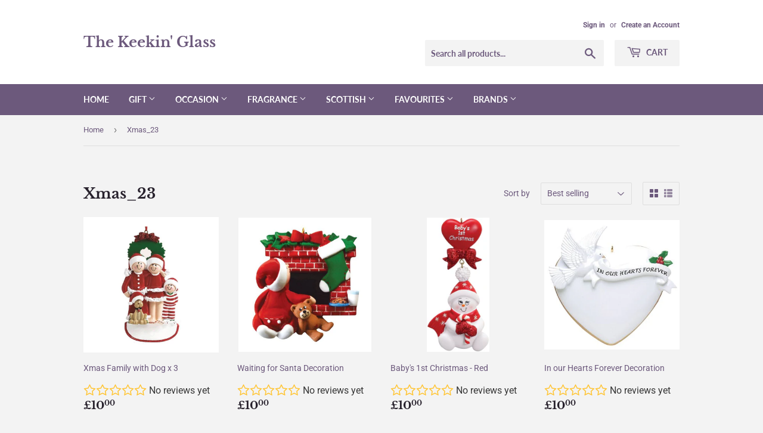

--- FILE ---
content_type: text/html; charset=utf-8
request_url: https://thekeekinglass.com/collections/xmas-2
body_size: 32912
content:
<!doctype html>
<html class="no-touch no-js">
<head>
  <script>(function(H){H.className=H.className.replace(/\bno-js\b/,'js')})(document.documentElement)</script>
  <!-- Basic page needs ================================================== -->
  <meta charset="utf-8">
  <meta http-equiv="X-UA-Compatible" content="IE=edge,chrome=1">

  
  <link rel="shortcut icon" href="//thekeekinglass.com/cdn/shop/files/keeklogo_sq_fav_32x32.jpg?v=1618601222" type="image/png" />
  

  <!-- Title and description ================================================== -->
  <title>
  Xmas_23 &ndash; The Keekin&#39; Glass
  </title>

  

  <!-- Product meta ================================================== -->
  <!-- /snippets/social-meta-tags.liquid -->




<meta property="og:site_name" content="The Keekin&#39; Glass">
<meta property="og:url" content="https://thekeekinglass.com/collections/xmas-2">
<meta property="og:title" content="Xmas_23">
<meta property="og:type" content="product.group">
<meta property="og:description" content="visit The Keekin' Glass to find quirky individual gifts that we'll giftwrap beautifully.">

<meta property="og:image" content="http://thekeekinglass.com/cdn/shop/collections/IN00_20_1200x1200.jpg?v=1662915726">
<meta property="og:image:secure_url" content="https://thekeekinglass.com/cdn/shop/collections/IN00_20_1200x1200.jpg?v=1662915726">


  <meta name="twitter:site" content="@thekeekinglass">

<meta name="twitter:card" content="summary_large_image">
<meta name="twitter:title" content="Xmas_23">
<meta name="twitter:description" content="visit The Keekin' Glass to find quirky individual gifts that we'll giftwrap beautifully.">


  <!-- Helpers ================================================== -->
  <link rel="canonical" href="https://thekeekinglass.com/collections/xmas-2">
  <meta name="viewport" content="width=device-width,initial-scale=1">

  <!-- CSS ================================================== -->
  <link href="//thekeekinglass.com/cdn/shop/t/5/assets/theme.scss.css?v=96650260382160827391759259925" rel="stylesheet" type="text/css" media="all" />

  <!-- Header hook for plugins ================================================== -->
  <script>window.performance && window.performance.mark && window.performance.mark('shopify.content_for_header.start');</script><meta name="facebook-domain-verification" content="3d3peq32bt4nqncukhobnipjsq2uj1">
<meta id="shopify-digital-wallet" name="shopify-digital-wallet" content="/20970357/digital_wallets/dialog">
<meta name="shopify-checkout-api-token" content="9cbf40023d556235691133dbcbec1083">
<meta id="in-context-paypal-metadata" data-shop-id="20970357" data-venmo-supported="false" data-environment="production" data-locale="en_US" data-paypal-v4="true" data-currency="GBP">
<link rel="alternate" type="application/atom+xml" title="Feed" href="/collections/xmas-2.atom" />
<link rel="next" href="/collections/xmas-2?page=2">
<link rel="alternate" type="application/json+oembed" href="https://thekeekinglass.com/collections/xmas-2.oembed">
<script async="async" src="/checkouts/internal/preloads.js?locale=en-GB"></script>
<link rel="preconnect" href="https://shop.app" crossorigin="anonymous">
<script async="async" src="https://shop.app/checkouts/internal/preloads.js?locale=en-GB&shop_id=20970357" crossorigin="anonymous"></script>
<script id="apple-pay-shop-capabilities" type="application/json">{"shopId":20970357,"countryCode":"GB","currencyCode":"GBP","merchantCapabilities":["supports3DS"],"merchantId":"gid:\/\/shopify\/Shop\/20970357","merchantName":"The Keekin' Glass","requiredBillingContactFields":["postalAddress","email","phone"],"requiredShippingContactFields":["postalAddress","email","phone"],"shippingType":"shipping","supportedNetworks":["visa","maestro","masterCard","amex","discover","elo"],"total":{"type":"pending","label":"The Keekin' Glass","amount":"1.00"},"shopifyPaymentsEnabled":true,"supportsSubscriptions":true}</script>
<script id="shopify-features" type="application/json">{"accessToken":"9cbf40023d556235691133dbcbec1083","betas":["rich-media-storefront-analytics"],"domain":"thekeekinglass.com","predictiveSearch":true,"shopId":20970357,"locale":"en"}</script>
<script>var Shopify = Shopify || {};
Shopify.shop = "the-keekin-glass.myshopify.com";
Shopify.locale = "en";
Shopify.currency = {"active":"GBP","rate":"1.0"};
Shopify.country = "GB";
Shopify.theme = {"name":"Supply","id":81792794703,"schema_name":"Supply","schema_version":"8.9.20","theme_store_id":679,"role":"main"};
Shopify.theme.handle = "null";
Shopify.theme.style = {"id":null,"handle":null};
Shopify.cdnHost = "thekeekinglass.com/cdn";
Shopify.routes = Shopify.routes || {};
Shopify.routes.root = "/";</script>
<script type="module">!function(o){(o.Shopify=o.Shopify||{}).modules=!0}(window);</script>
<script>!function(o){function n(){var o=[];function n(){o.push(Array.prototype.slice.apply(arguments))}return n.q=o,n}var t=o.Shopify=o.Shopify||{};t.loadFeatures=n(),t.autoloadFeatures=n()}(window);</script>
<script>
  window.ShopifyPay = window.ShopifyPay || {};
  window.ShopifyPay.apiHost = "shop.app\/pay";
  window.ShopifyPay.redirectState = null;
</script>
<script id="shop-js-analytics" type="application/json">{"pageType":"collection"}</script>
<script defer="defer" async type="module" src="//thekeekinglass.com/cdn/shopifycloud/shop-js/modules/v2/client.init-shop-cart-sync_BT-GjEfc.en.esm.js"></script>
<script defer="defer" async type="module" src="//thekeekinglass.com/cdn/shopifycloud/shop-js/modules/v2/chunk.common_D58fp_Oc.esm.js"></script>
<script defer="defer" async type="module" src="//thekeekinglass.com/cdn/shopifycloud/shop-js/modules/v2/chunk.modal_xMitdFEc.esm.js"></script>
<script type="module">
  await import("//thekeekinglass.com/cdn/shopifycloud/shop-js/modules/v2/client.init-shop-cart-sync_BT-GjEfc.en.esm.js");
await import("//thekeekinglass.com/cdn/shopifycloud/shop-js/modules/v2/chunk.common_D58fp_Oc.esm.js");
await import("//thekeekinglass.com/cdn/shopifycloud/shop-js/modules/v2/chunk.modal_xMitdFEc.esm.js");

  window.Shopify.SignInWithShop?.initShopCartSync?.({"fedCMEnabled":true,"windoidEnabled":true});

</script>
<script>
  window.Shopify = window.Shopify || {};
  if (!window.Shopify.featureAssets) window.Shopify.featureAssets = {};
  window.Shopify.featureAssets['shop-js'] = {"shop-cart-sync":["modules/v2/client.shop-cart-sync_DZOKe7Ll.en.esm.js","modules/v2/chunk.common_D58fp_Oc.esm.js","modules/v2/chunk.modal_xMitdFEc.esm.js"],"init-fed-cm":["modules/v2/client.init-fed-cm_B6oLuCjv.en.esm.js","modules/v2/chunk.common_D58fp_Oc.esm.js","modules/v2/chunk.modal_xMitdFEc.esm.js"],"shop-cash-offers":["modules/v2/client.shop-cash-offers_D2sdYoxE.en.esm.js","modules/v2/chunk.common_D58fp_Oc.esm.js","modules/v2/chunk.modal_xMitdFEc.esm.js"],"shop-login-button":["modules/v2/client.shop-login-button_QeVjl5Y3.en.esm.js","modules/v2/chunk.common_D58fp_Oc.esm.js","modules/v2/chunk.modal_xMitdFEc.esm.js"],"pay-button":["modules/v2/client.pay-button_DXTOsIq6.en.esm.js","modules/v2/chunk.common_D58fp_Oc.esm.js","modules/v2/chunk.modal_xMitdFEc.esm.js"],"shop-button":["modules/v2/client.shop-button_DQZHx9pm.en.esm.js","modules/v2/chunk.common_D58fp_Oc.esm.js","modules/v2/chunk.modal_xMitdFEc.esm.js"],"avatar":["modules/v2/client.avatar_BTnouDA3.en.esm.js"],"init-windoid":["modules/v2/client.init-windoid_CR1B-cfM.en.esm.js","modules/v2/chunk.common_D58fp_Oc.esm.js","modules/v2/chunk.modal_xMitdFEc.esm.js"],"init-shop-for-new-customer-accounts":["modules/v2/client.init-shop-for-new-customer-accounts_C_vY_xzh.en.esm.js","modules/v2/client.shop-login-button_QeVjl5Y3.en.esm.js","modules/v2/chunk.common_D58fp_Oc.esm.js","modules/v2/chunk.modal_xMitdFEc.esm.js"],"init-shop-email-lookup-coordinator":["modules/v2/client.init-shop-email-lookup-coordinator_BI7n9ZSv.en.esm.js","modules/v2/chunk.common_D58fp_Oc.esm.js","modules/v2/chunk.modal_xMitdFEc.esm.js"],"init-shop-cart-sync":["modules/v2/client.init-shop-cart-sync_BT-GjEfc.en.esm.js","modules/v2/chunk.common_D58fp_Oc.esm.js","modules/v2/chunk.modal_xMitdFEc.esm.js"],"shop-toast-manager":["modules/v2/client.shop-toast-manager_DiYdP3xc.en.esm.js","modules/v2/chunk.common_D58fp_Oc.esm.js","modules/v2/chunk.modal_xMitdFEc.esm.js"],"init-customer-accounts":["modules/v2/client.init-customer-accounts_D9ZNqS-Q.en.esm.js","modules/v2/client.shop-login-button_QeVjl5Y3.en.esm.js","modules/v2/chunk.common_D58fp_Oc.esm.js","modules/v2/chunk.modal_xMitdFEc.esm.js"],"init-customer-accounts-sign-up":["modules/v2/client.init-customer-accounts-sign-up_iGw4briv.en.esm.js","modules/v2/client.shop-login-button_QeVjl5Y3.en.esm.js","modules/v2/chunk.common_D58fp_Oc.esm.js","modules/v2/chunk.modal_xMitdFEc.esm.js"],"shop-follow-button":["modules/v2/client.shop-follow-button_CqMgW2wH.en.esm.js","modules/v2/chunk.common_D58fp_Oc.esm.js","modules/v2/chunk.modal_xMitdFEc.esm.js"],"checkout-modal":["modules/v2/client.checkout-modal_xHeaAweL.en.esm.js","modules/v2/chunk.common_D58fp_Oc.esm.js","modules/v2/chunk.modal_xMitdFEc.esm.js"],"shop-login":["modules/v2/client.shop-login_D91U-Q7h.en.esm.js","modules/v2/chunk.common_D58fp_Oc.esm.js","modules/v2/chunk.modal_xMitdFEc.esm.js"],"lead-capture":["modules/v2/client.lead-capture_BJmE1dJe.en.esm.js","modules/v2/chunk.common_D58fp_Oc.esm.js","modules/v2/chunk.modal_xMitdFEc.esm.js"],"payment-terms":["modules/v2/client.payment-terms_Ci9AEqFq.en.esm.js","modules/v2/chunk.common_D58fp_Oc.esm.js","modules/v2/chunk.modal_xMitdFEc.esm.js"]};
</script>
<script>(function() {
  var isLoaded = false;
  function asyncLoad() {
    if (isLoaded) return;
    isLoaded = true;
    var urls = ["https:\/\/app.helpfulcrowd.com\/res\/shopify\/XrSjgb\/storefront_scripts.js?shop=the-keekin-glass.myshopify.com","https:\/\/egw-app.herokuapp.com\/get_script\/e32a2590a1e411eb84e86a965b792c66.js?v=296602\u0026shop=the-keekin-glass.myshopify.com"];
    for (var i = 0; i < urls.length; i++) {
      var s = document.createElement('script');
      s.type = 'text/javascript';
      s.async = true;
      s.src = urls[i];
      var x = document.getElementsByTagName('script')[0];
      x.parentNode.insertBefore(s, x);
    }
  };
  if(window.attachEvent) {
    window.attachEvent('onload', asyncLoad);
  } else {
    window.addEventListener('load', asyncLoad, false);
  }
})();</script>
<script id="__st">var __st={"a":20970357,"offset":0,"reqid":"c77edce0-f689-49bb-a189-5bda61b43829-1769474220","pageurl":"thekeekinglass.com\/collections\/xmas-2","u":"78ee81f2e264","p":"collection","rtyp":"collection","rid":410988642524};</script>
<script>window.ShopifyPaypalV4VisibilityTracking = true;</script>
<script id="captcha-bootstrap">!function(){'use strict';const t='contact',e='account',n='new_comment',o=[[t,t],['blogs',n],['comments',n],[t,'customer']],c=[[e,'customer_login'],[e,'guest_login'],[e,'recover_customer_password'],[e,'create_customer']],r=t=>t.map((([t,e])=>`form[action*='/${t}']:not([data-nocaptcha='true']) input[name='form_type'][value='${e}']`)).join(','),a=t=>()=>t?[...document.querySelectorAll(t)].map((t=>t.form)):[];function s(){const t=[...o],e=r(t);return a(e)}const i='password',u='form_key',d=['recaptcha-v3-token','g-recaptcha-response','h-captcha-response',i],f=()=>{try{return window.sessionStorage}catch{return}},m='__shopify_v',_=t=>t.elements[u];function p(t,e,n=!1){try{const o=window.sessionStorage,c=JSON.parse(o.getItem(e)),{data:r}=function(t){const{data:e,action:n}=t;return t[m]||n?{data:e,action:n}:{data:t,action:n}}(c);for(const[e,n]of Object.entries(r))t.elements[e]&&(t.elements[e].value=n);n&&o.removeItem(e)}catch(o){console.error('form repopulation failed',{error:o})}}const l='form_type',E='cptcha';function T(t){t.dataset[E]=!0}const w=window,h=w.document,L='Shopify',v='ce_forms',y='captcha';let A=!1;((t,e)=>{const n=(g='f06e6c50-85a8-45c8-87d0-21a2b65856fe',I='https://cdn.shopify.com/shopifycloud/storefront-forms-hcaptcha/ce_storefront_forms_captcha_hcaptcha.v1.5.2.iife.js',D={infoText:'Protected by hCaptcha',privacyText:'Privacy',termsText:'Terms'},(t,e,n)=>{const o=w[L][v],c=o.bindForm;if(c)return c(t,g,e,D).then(n);var r;o.q.push([[t,g,e,D],n]),r=I,A||(h.body.append(Object.assign(h.createElement('script'),{id:'captcha-provider',async:!0,src:r})),A=!0)});var g,I,D;w[L]=w[L]||{},w[L][v]=w[L][v]||{},w[L][v].q=[],w[L][y]=w[L][y]||{},w[L][y].protect=function(t,e){n(t,void 0,e),T(t)},Object.freeze(w[L][y]),function(t,e,n,w,h,L){const[v,y,A,g]=function(t,e,n){const i=e?o:[],u=t?c:[],d=[...i,...u],f=r(d),m=r(i),_=r(d.filter((([t,e])=>n.includes(e))));return[a(f),a(m),a(_),s()]}(w,h,L),I=t=>{const e=t.target;return e instanceof HTMLFormElement?e:e&&e.form},D=t=>v().includes(t);t.addEventListener('submit',(t=>{const e=I(t);if(!e)return;const n=D(e)&&!e.dataset.hcaptchaBound&&!e.dataset.recaptchaBound,o=_(e),c=g().includes(e)&&(!o||!o.value);(n||c)&&t.preventDefault(),c&&!n&&(function(t){try{if(!f())return;!function(t){const e=f();if(!e)return;const n=_(t);if(!n)return;const o=n.value;o&&e.removeItem(o)}(t);const e=Array.from(Array(32),(()=>Math.random().toString(36)[2])).join('');!function(t,e){_(t)||t.append(Object.assign(document.createElement('input'),{type:'hidden',name:u})),t.elements[u].value=e}(t,e),function(t,e){const n=f();if(!n)return;const o=[...t.querySelectorAll(`input[type='${i}']`)].map((({name:t})=>t)),c=[...d,...o],r={};for(const[a,s]of new FormData(t).entries())c.includes(a)||(r[a]=s);n.setItem(e,JSON.stringify({[m]:1,action:t.action,data:r}))}(t,e)}catch(e){console.error('failed to persist form',e)}}(e),e.submit())}));const S=(t,e)=>{t&&!t.dataset[E]&&(n(t,e.some((e=>e===t))),T(t))};for(const o of['focusin','change'])t.addEventListener(o,(t=>{const e=I(t);D(e)&&S(e,y())}));const B=e.get('form_key'),M=e.get(l),P=B&&M;t.addEventListener('DOMContentLoaded',(()=>{const t=y();if(P)for(const e of t)e.elements[l].value===M&&p(e,B);[...new Set([...A(),...v().filter((t=>'true'===t.dataset.shopifyCaptcha))])].forEach((e=>S(e,t)))}))}(h,new URLSearchParams(w.location.search),n,t,e,['guest_login'])})(!0,!0)}();</script>
<script integrity="sha256-4kQ18oKyAcykRKYeNunJcIwy7WH5gtpwJnB7kiuLZ1E=" data-source-attribution="shopify.loadfeatures" defer="defer" src="//thekeekinglass.com/cdn/shopifycloud/storefront/assets/storefront/load_feature-a0a9edcb.js" crossorigin="anonymous"></script>
<script crossorigin="anonymous" defer="defer" src="//thekeekinglass.com/cdn/shopifycloud/storefront/assets/shopify_pay/storefront-65b4c6d7.js?v=20250812"></script>
<script data-source-attribution="shopify.dynamic_checkout.dynamic.init">var Shopify=Shopify||{};Shopify.PaymentButton=Shopify.PaymentButton||{isStorefrontPortableWallets:!0,init:function(){window.Shopify.PaymentButton.init=function(){};var t=document.createElement("script");t.src="https://thekeekinglass.com/cdn/shopifycloud/portable-wallets/latest/portable-wallets.en.js",t.type="module",document.head.appendChild(t)}};
</script>
<script data-source-attribution="shopify.dynamic_checkout.buyer_consent">
  function portableWalletsHideBuyerConsent(e){var t=document.getElementById("shopify-buyer-consent"),n=document.getElementById("shopify-subscription-policy-button");t&&n&&(t.classList.add("hidden"),t.setAttribute("aria-hidden","true"),n.removeEventListener("click",e))}function portableWalletsShowBuyerConsent(e){var t=document.getElementById("shopify-buyer-consent"),n=document.getElementById("shopify-subscription-policy-button");t&&n&&(t.classList.remove("hidden"),t.removeAttribute("aria-hidden"),n.addEventListener("click",e))}window.Shopify?.PaymentButton&&(window.Shopify.PaymentButton.hideBuyerConsent=portableWalletsHideBuyerConsent,window.Shopify.PaymentButton.showBuyerConsent=portableWalletsShowBuyerConsent);
</script>
<script data-source-attribution="shopify.dynamic_checkout.cart.bootstrap">document.addEventListener("DOMContentLoaded",(function(){function t(){return document.querySelector("shopify-accelerated-checkout-cart, shopify-accelerated-checkout")}if(t())Shopify.PaymentButton.init();else{new MutationObserver((function(e,n){t()&&(Shopify.PaymentButton.init(),n.disconnect())})).observe(document.body,{childList:!0,subtree:!0})}}));
</script>
<link id="shopify-accelerated-checkout-styles" rel="stylesheet" media="screen" href="https://thekeekinglass.com/cdn/shopifycloud/portable-wallets/latest/accelerated-checkout-backwards-compat.css" crossorigin="anonymous">
<style id="shopify-accelerated-checkout-cart">
        #shopify-buyer-consent {
  margin-top: 1em;
  display: inline-block;
  width: 100%;
}

#shopify-buyer-consent.hidden {
  display: none;
}

#shopify-subscription-policy-button {
  background: none;
  border: none;
  padding: 0;
  text-decoration: underline;
  font-size: inherit;
  cursor: pointer;
}

#shopify-subscription-policy-button::before {
  box-shadow: none;
}

      </style>

<script>window.performance && window.performance.mark && window.performance.mark('shopify.content_for_header.end');</script>

  
  

  <script src="//thekeekinglass.com/cdn/shop/t/5/assets/jquery-2.2.3.min.js?v=58211863146907186831588712036" type="text/javascript"></script>

  <script src="//thekeekinglass.com/cdn/shop/t/5/assets/lazysizes.min.js?v=8147953233334221341588712036" async="async"></script>
  <script src="//thekeekinglass.com/cdn/shop/t/5/assets/vendor.js?v=106177282645720727331588712039" defer="defer"></script>
  <script src="//thekeekinglass.com/cdn/shop/t/5/assets/theme.js?v=88090588602936917221588712050" defer="defer"></script>


<link href="https://monorail-edge.shopifysvc.com" rel="dns-prefetch">
<script>(function(){if ("sendBeacon" in navigator && "performance" in window) {try {var session_token_from_headers = performance.getEntriesByType('navigation')[0].serverTiming.find(x => x.name == '_s').description;} catch {var session_token_from_headers = undefined;}var session_cookie_matches = document.cookie.match(/_shopify_s=([^;]*)/);var session_token_from_cookie = session_cookie_matches && session_cookie_matches.length === 2 ? session_cookie_matches[1] : "";var session_token = session_token_from_headers || session_token_from_cookie || "";function handle_abandonment_event(e) {var entries = performance.getEntries().filter(function(entry) {return /monorail-edge.shopifysvc.com/.test(entry.name);});if (!window.abandonment_tracked && entries.length === 0) {window.abandonment_tracked = true;var currentMs = Date.now();var navigation_start = performance.timing.navigationStart;var payload = {shop_id: 20970357,url: window.location.href,navigation_start,duration: currentMs - navigation_start,session_token,page_type: "collection"};window.navigator.sendBeacon("https://monorail-edge.shopifysvc.com/v1/produce", JSON.stringify({schema_id: "online_store_buyer_site_abandonment/1.1",payload: payload,metadata: {event_created_at_ms: currentMs,event_sent_at_ms: currentMs}}));}}window.addEventListener('pagehide', handle_abandonment_event);}}());</script>
<script id="web-pixels-manager-setup">(function e(e,d,r,n,o){if(void 0===o&&(o={}),!Boolean(null===(a=null===(i=window.Shopify)||void 0===i?void 0:i.analytics)||void 0===a?void 0:a.replayQueue)){var i,a;window.Shopify=window.Shopify||{};var t=window.Shopify;t.analytics=t.analytics||{};var s=t.analytics;s.replayQueue=[],s.publish=function(e,d,r){return s.replayQueue.push([e,d,r]),!0};try{self.performance.mark("wpm:start")}catch(e){}var l=function(){var e={modern:/Edge?\/(1{2}[4-9]|1[2-9]\d|[2-9]\d{2}|\d{4,})\.\d+(\.\d+|)|Firefox\/(1{2}[4-9]|1[2-9]\d|[2-9]\d{2}|\d{4,})\.\d+(\.\d+|)|Chrom(ium|e)\/(9{2}|\d{3,})\.\d+(\.\d+|)|(Maci|X1{2}).+ Version\/(15\.\d+|(1[6-9]|[2-9]\d|\d{3,})\.\d+)([,.]\d+|)( \(\w+\)|)( Mobile\/\w+|) Safari\/|Chrome.+OPR\/(9{2}|\d{3,})\.\d+\.\d+|(CPU[ +]OS|iPhone[ +]OS|CPU[ +]iPhone|CPU IPhone OS|CPU iPad OS)[ +]+(15[._]\d+|(1[6-9]|[2-9]\d|\d{3,})[._]\d+)([._]\d+|)|Android:?[ /-](13[3-9]|1[4-9]\d|[2-9]\d{2}|\d{4,})(\.\d+|)(\.\d+|)|Android.+Firefox\/(13[5-9]|1[4-9]\d|[2-9]\d{2}|\d{4,})\.\d+(\.\d+|)|Android.+Chrom(ium|e)\/(13[3-9]|1[4-9]\d|[2-9]\d{2}|\d{4,})\.\d+(\.\d+|)|SamsungBrowser\/([2-9]\d|\d{3,})\.\d+/,legacy:/Edge?\/(1[6-9]|[2-9]\d|\d{3,})\.\d+(\.\d+|)|Firefox\/(5[4-9]|[6-9]\d|\d{3,})\.\d+(\.\d+|)|Chrom(ium|e)\/(5[1-9]|[6-9]\d|\d{3,})\.\d+(\.\d+|)([\d.]+$|.*Safari\/(?![\d.]+ Edge\/[\d.]+$))|(Maci|X1{2}).+ Version\/(10\.\d+|(1[1-9]|[2-9]\d|\d{3,})\.\d+)([,.]\d+|)( \(\w+\)|)( Mobile\/\w+|) Safari\/|Chrome.+OPR\/(3[89]|[4-9]\d|\d{3,})\.\d+\.\d+|(CPU[ +]OS|iPhone[ +]OS|CPU[ +]iPhone|CPU IPhone OS|CPU iPad OS)[ +]+(10[._]\d+|(1[1-9]|[2-9]\d|\d{3,})[._]\d+)([._]\d+|)|Android:?[ /-](13[3-9]|1[4-9]\d|[2-9]\d{2}|\d{4,})(\.\d+|)(\.\d+|)|Mobile Safari.+OPR\/([89]\d|\d{3,})\.\d+\.\d+|Android.+Firefox\/(13[5-9]|1[4-9]\d|[2-9]\d{2}|\d{4,})\.\d+(\.\d+|)|Android.+Chrom(ium|e)\/(13[3-9]|1[4-9]\d|[2-9]\d{2}|\d{4,})\.\d+(\.\d+|)|Android.+(UC? ?Browser|UCWEB|U3)[ /]?(15\.([5-9]|\d{2,})|(1[6-9]|[2-9]\d|\d{3,})\.\d+)\.\d+|SamsungBrowser\/(5\.\d+|([6-9]|\d{2,})\.\d+)|Android.+MQ{2}Browser\/(14(\.(9|\d{2,})|)|(1[5-9]|[2-9]\d|\d{3,})(\.\d+|))(\.\d+|)|K[Aa][Ii]OS\/(3\.\d+|([4-9]|\d{2,})\.\d+)(\.\d+|)/},d=e.modern,r=e.legacy,n=navigator.userAgent;return n.match(d)?"modern":n.match(r)?"legacy":"unknown"}(),u="modern"===l?"modern":"legacy",c=(null!=n?n:{modern:"",legacy:""})[u],f=function(e){return[e.baseUrl,"/wpm","/b",e.hashVersion,"modern"===e.buildTarget?"m":"l",".js"].join("")}({baseUrl:d,hashVersion:r,buildTarget:u}),m=function(e){var d=e.version,r=e.bundleTarget,n=e.surface,o=e.pageUrl,i=e.monorailEndpoint;return{emit:function(e){var a=e.status,t=e.errorMsg,s=(new Date).getTime(),l=JSON.stringify({metadata:{event_sent_at_ms:s},events:[{schema_id:"web_pixels_manager_load/3.1",payload:{version:d,bundle_target:r,page_url:o,status:a,surface:n,error_msg:t},metadata:{event_created_at_ms:s}}]});if(!i)return console&&console.warn&&console.warn("[Web Pixels Manager] No Monorail endpoint provided, skipping logging."),!1;try{return self.navigator.sendBeacon.bind(self.navigator)(i,l)}catch(e){}var u=new XMLHttpRequest;try{return u.open("POST",i,!0),u.setRequestHeader("Content-Type","text/plain"),u.send(l),!0}catch(e){return console&&console.warn&&console.warn("[Web Pixels Manager] Got an unhandled error while logging to Monorail."),!1}}}}({version:r,bundleTarget:l,surface:e.surface,pageUrl:self.location.href,monorailEndpoint:e.monorailEndpoint});try{o.browserTarget=l,function(e){var d=e.src,r=e.async,n=void 0===r||r,o=e.onload,i=e.onerror,a=e.sri,t=e.scriptDataAttributes,s=void 0===t?{}:t,l=document.createElement("script"),u=document.querySelector("head"),c=document.querySelector("body");if(l.async=n,l.src=d,a&&(l.integrity=a,l.crossOrigin="anonymous"),s)for(var f in s)if(Object.prototype.hasOwnProperty.call(s,f))try{l.dataset[f]=s[f]}catch(e){}if(o&&l.addEventListener("load",o),i&&l.addEventListener("error",i),u)u.appendChild(l);else{if(!c)throw new Error("Did not find a head or body element to append the script");c.appendChild(l)}}({src:f,async:!0,onload:function(){if(!function(){var e,d;return Boolean(null===(d=null===(e=window.Shopify)||void 0===e?void 0:e.analytics)||void 0===d?void 0:d.initialized)}()){var d=window.webPixelsManager.init(e)||void 0;if(d){var r=window.Shopify.analytics;r.replayQueue.forEach((function(e){var r=e[0],n=e[1],o=e[2];d.publishCustomEvent(r,n,o)})),r.replayQueue=[],r.publish=d.publishCustomEvent,r.visitor=d.visitor,r.initialized=!0}}},onerror:function(){return m.emit({status:"failed",errorMsg:"".concat(f," has failed to load")})},sri:function(e){var d=/^sha384-[A-Za-z0-9+/=]+$/;return"string"==typeof e&&d.test(e)}(c)?c:"",scriptDataAttributes:o}),m.emit({status:"loading"})}catch(e){m.emit({status:"failed",errorMsg:(null==e?void 0:e.message)||"Unknown error"})}}})({shopId: 20970357,storefrontBaseUrl: "https://thekeekinglass.com",extensionsBaseUrl: "https://extensions.shopifycdn.com/cdn/shopifycloud/web-pixels-manager",monorailEndpoint: "https://monorail-edge.shopifysvc.com/unstable/produce_batch",surface: "storefront-renderer",enabledBetaFlags: ["2dca8a86"],webPixelsConfigList: [{"id":"218759388","configuration":"{\"pixel_id\":\"608756387168243\",\"pixel_type\":\"facebook_pixel\",\"metaapp_system_user_token\":\"-\"}","eventPayloadVersion":"v1","runtimeContext":"OPEN","scriptVersion":"ca16bc87fe92b6042fbaa3acc2fbdaa6","type":"APP","apiClientId":2329312,"privacyPurposes":["ANALYTICS","MARKETING","SALE_OF_DATA"],"dataSharingAdjustments":{"protectedCustomerApprovalScopes":["read_customer_address","read_customer_email","read_customer_name","read_customer_personal_data","read_customer_phone"]}},{"id":"shopify-app-pixel","configuration":"{}","eventPayloadVersion":"v1","runtimeContext":"STRICT","scriptVersion":"0450","apiClientId":"shopify-pixel","type":"APP","privacyPurposes":["ANALYTICS","MARKETING"]},{"id":"shopify-custom-pixel","eventPayloadVersion":"v1","runtimeContext":"LAX","scriptVersion":"0450","apiClientId":"shopify-pixel","type":"CUSTOM","privacyPurposes":["ANALYTICS","MARKETING"]}],isMerchantRequest: false,initData: {"shop":{"name":"The Keekin' Glass","paymentSettings":{"currencyCode":"GBP"},"myshopifyDomain":"the-keekin-glass.myshopify.com","countryCode":"GB","storefrontUrl":"https:\/\/thekeekinglass.com"},"customer":null,"cart":null,"checkout":null,"productVariants":[],"purchasingCompany":null},},"https://thekeekinglass.com/cdn","fcfee988w5aeb613cpc8e4bc33m6693e112",{"modern":"","legacy":""},{"shopId":"20970357","storefrontBaseUrl":"https:\/\/thekeekinglass.com","extensionBaseUrl":"https:\/\/extensions.shopifycdn.com\/cdn\/shopifycloud\/web-pixels-manager","surface":"storefront-renderer","enabledBetaFlags":"[\"2dca8a86\"]","isMerchantRequest":"false","hashVersion":"fcfee988w5aeb613cpc8e4bc33m6693e112","publish":"custom","events":"[[\"page_viewed\",{}],[\"collection_viewed\",{\"collection\":{\"id\":\"410988642524\",\"title\":\"Xmas_23\",\"productVariants\":[{\"price\":{\"amount\":10.0,\"currencyCode\":\"GBP\"},\"product\":{\"title\":\"Xmas Family with Dog x 3\",\"vendor\":\"The Keekin' Glass\",\"id\":\"4833352876111\",\"untranslatedTitle\":\"Xmas Family with Dog x 3\",\"url\":\"\/products\/xmas-family-with-dog-x-3\",\"type\":\"Personalised Decoration\"},\"id\":\"44181911765212\",\"image\":{\"src\":\"\/\/thekeekinglass.com\/cdn\/shop\/products\/RM1681-3.jpg?v=1605734501\"},\"sku\":\"RM1681-3\",\"title\":\"Brown Dog\",\"untranslatedTitle\":\"Brown Dog\"},{\"price\":{\"amount\":10.0,\"currencyCode\":\"GBP\"},\"product\":{\"title\":\"Waiting for Santa Decoration\",\"vendor\":\"The Keekin' Glass\",\"id\":\"4788484538447\",\"untranslatedTitle\":\"Waiting for Santa Decoration\",\"url\":\"\/products\/waiting-for-santa-decoration\",\"type\":\"Personalised Decoration\"},\"id\":\"32591342239823\",\"image\":{\"src\":\"\/\/thekeekinglass.com\/cdn\/shop\/products\/Item1635_jpg.jpg?v=1600172830\"},\"sku\":\"RM1635\",\"title\":\"Default Title\",\"untranslatedTitle\":\"Default Title\"},{\"price\":{\"amount\":10.0,\"currencyCode\":\"GBP\"},\"product\":{\"title\":\"Baby's 1st Christmas - Red\",\"vendor\":\"The Keekin' Glass\",\"id\":\"4837139316815\",\"untranslatedTitle\":\"Baby's 1st Christmas - Red\",\"url\":\"\/products\/babys-1st-christmas-red\",\"type\":\"Personalised Decoration\"},\"id\":\"32755867385935\",\"image\":{\"src\":\"\/\/thekeekinglass.com\/cdn\/shop\/products\/HH7R.jpg?v=1606393663\"},\"sku\":\"HH7R\",\"title\":\"Default Title\",\"untranslatedTitle\":\"Default Title\"},{\"price\":{\"amount\":10.0,\"currencyCode\":\"GBP\"},\"product\":{\"title\":\"In our Hearts Forever Decoration\",\"vendor\":\"The Keekin' Glass\",\"id\":\"4835736158287\",\"untranslatedTitle\":\"In our Hearts Forever Decoration\",\"url\":\"\/products\/in-our-hearts-forever-decoration\",\"type\":\"Personalised Decoration\"},\"id\":\"32748199444559\",\"image\":{\"src\":\"\/\/thekeekinglass.com\/cdn\/shop\/products\/439.jpg?v=1606148395\"},\"sku\":\"RM439\",\"title\":\"Default Title\",\"untranslatedTitle\":\"Default Title\"},{\"price\":{\"amount\":10.0,\"currencyCode\":\"GBP\"},\"product\":{\"title\":\"Glitter Tree x 3\",\"vendor\":\"The Keekin' Glass\",\"id\":\"4837140594767\",\"untranslatedTitle\":\"Glitter Tree x 3\",\"url\":\"\/products\/glitter-tree-x-3\",\"type\":\"Personalised Decoration\"},\"id\":\"32755874725967\",\"image\":{\"src\":\"\/\/thekeekinglass.com\/cdn\/shop\/products\/2G-3.jpg?v=1606393836\"},\"sku\":\"RM2G-3\",\"title\":\"Default Title\",\"untranslatedTitle\":\"Default Title\"},{\"price\":{\"amount\":10.0,\"currencyCode\":\"GBP\"},\"product\":{\"title\":\"Couple with Dog Decoration\",\"vendor\":\"The Keekin' Glass\",\"id\":\"4788526055503\",\"untranslatedTitle\":\"Couple with Dog Decoration\",\"url\":\"\/products\/couple-with-dog-decoration\",\"type\":\"Personalised Decoration\"},\"id\":\"32591467348047\",\"image\":{\"src\":\"\/\/thekeekinglass.com\/cdn\/shop\/products\/Item315_jpg.jpg?v=1600178780\"},\"sku\":\"RM315\",\"title\":\"Default Title\",\"untranslatedTitle\":\"Default Title\"},{\"price\":{\"amount\":10.0,\"currencyCode\":\"GBP\"},\"product\":{\"title\":\"Baby's 1st Christmas - Blue\",\"vendor\":\"The Keekin' Glass\",\"id\":\"4786874089551\",\"untranslatedTitle\":\"Baby's 1st Christmas - Blue\",\"url\":\"\/products\/babys-1st-christmas-blue\",\"type\":\"Personalised Decoration\"},\"id\":\"32587625168975\",\"image\":{\"src\":\"\/\/thekeekinglass.com\/cdn\/shop\/products\/ItemHH7B_jpg.jpg?v=1600029924\"},\"sku\":\"RMHH7-B\",\"title\":\"Default Title\",\"untranslatedTitle\":\"Default Title\"},{\"price\":{\"amount\":10.0,\"currencyCode\":\"GBP\"},\"product\":{\"title\":\"Baby Bauble Ornament\",\"vendor\":\"The Keekin' Glass\",\"id\":\"4830585225295\",\"untranslatedTitle\":\"Baby Bauble Ornament\",\"url\":\"\/products\/baby-bauble-ornament\",\"type\":\"Personalised Decoration\"},\"id\":\"32721884119119\",\"image\":{\"src\":\"\/\/thekeekinglass.com\/cdn\/shop\/products\/1234R.jpg?v=1605214721\"},\"sku\":\"1234R\",\"title\":\"Default Title\",\"untranslatedTitle\":\"Default Title\"},{\"price\":{\"amount\":10.0,\"currencyCode\":\"GBP\"},\"product\":{\"title\":\"Xmas Eve Family x 3\",\"vendor\":\"The Keekin' Glass\",\"id\":\"4786842239055\",\"untranslatedTitle\":\"Xmas Eve Family x 3\",\"url\":\"\/products\/xmas-eve-family-x-3\",\"type\":\"Personalised Decoration\"},\"id\":\"32587508121679\",\"image\":{\"src\":\"\/\/thekeekinglass.com\/cdn\/shop\/products\/Item1611-3_jpg.jpg?v=1600026277\"},\"sku\":\"RM1611-3\",\"title\":\"Default Title\",\"untranslatedTitle\":\"Default Title\"},{\"price\":{\"amount\":10.0,\"currencyCode\":\"GBP\"},\"product\":{\"title\":\"Sleigh Family x 2\",\"vendor\":\"The Keekin' Glass\",\"id\":\"4786864488527\",\"untranslatedTitle\":\"Sleigh Family x 2\",\"url\":\"\/products\/sleigh-family-x-2\",\"type\":\"Personalised Decoration\"},\"id\":\"32587598889039\",\"image\":{\"src\":\"\/\/thekeekinglass.com\/cdn\/shop\/products\/Item902-2_jpg.jpg?v=1600028452\"},\"sku\":\"RM902-2\",\"title\":\"Default Title\",\"untranslatedTitle\":\"Default Title\"},{\"price\":{\"amount\":10.0,\"currencyCode\":\"GBP\"},\"product\":{\"title\":\"Pyjama Couple Decoration\",\"vendor\":\"The Keekin' Glass\",\"id\":\"4788531527759\",\"untranslatedTitle\":\"Pyjama Couple Decoration\",\"url\":\"\/products\/pyjama-couple-decoration\",\"type\":\"Personalised Decoration\"},\"id\":\"32591487795279\",\"image\":{\"src\":\"\/\/thekeekinglass.com\/cdn\/shop\/products\/Item822_jpg.jpg?v=1600179709\"},\"sku\":\"RM822\",\"title\":\"Default Title\",\"untranslatedTitle\":\"Default Title\"},{\"price\":{\"amount\":10.0,\"currencyCode\":\"GBP\"},\"product\":{\"title\":\"Make a Snowman x 5\",\"vendor\":\"The Keekin' Glass\",\"id\":\"4786832212047\",\"untranslatedTitle\":\"Make a Snowman x 5\",\"url\":\"\/products\/make-a-snowman-x-5\",\"type\":\"Personalised Decoration\"},\"id\":\"32587467882575\",\"image\":{\"src\":\"\/\/thekeekinglass.com\/cdn\/shop\/products\/Item1414-5_jpg.jpg?v=1600025121\"},\"sku\":\"RM1414-5\",\"title\":\"Default Title\",\"untranslatedTitle\":\"Default Title\"},{\"price\":{\"amount\":10.0,\"currencyCode\":\"GBP\"},\"product\":{\"title\":\"Glitter Tree x 6\",\"vendor\":\"The Keekin' Glass\",\"id\":\"4837142102095\",\"untranslatedTitle\":\"Glitter Tree x 6\",\"url\":\"\/products\/glitter-tree-x-6\",\"type\":\"Personalised Decoration\"},\"id\":\"32755885899855\",\"image\":{\"src\":\"\/\/thekeekinglass.com\/cdn\/shop\/products\/2G-6.jpg?v=1606394104\"},\"sku\":\"RM2G-6\",\"title\":\"Default Title\",\"untranslatedTitle\":\"Default Title\"},{\"price\":{\"amount\":10.0,\"currencyCode\":\"GBP\"},\"product\":{\"title\":\"Fireplace Stockings x 3\",\"vendor\":\"The Keekin' Glass\",\"id\":\"4786856624207\",\"untranslatedTitle\":\"Fireplace Stockings x 3\",\"url\":\"\/products\/fireplace-stockings-x-3\",\"type\":\"Personalised Decoration\"},\"id\":\"32587567628367\",\"image\":{\"src\":\"\/\/thekeekinglass.com\/cdn\/shop\/products\/Item9-3_jpg.jpg?v=1600027642\"},\"sku\":\"RM9-3\",\"title\":\"Default Title\",\"untranslatedTitle\":\"Default Title\"},{\"price\":{\"amount\":10.0,\"currencyCode\":\"GBP\"},\"product\":{\"title\":\"Baby Boy Bauble Ornament\",\"vendor\":\"The Keekin' Glass\",\"id\":\"4830582898767\",\"untranslatedTitle\":\"Baby Boy Bauble Ornament\",\"url\":\"\/products\/baby-boy-ornament\",\"type\":\"Personalised Decoration\"},\"id\":\"32721875140687\",\"image\":{\"src\":\"\/\/thekeekinglass.com\/cdn\/shop\/products\/1234B.jpg?v=1605214203\"},\"sku\":\"1234B\",\"title\":\"Default Title\",\"untranslatedTitle\":\"Default Title\"},{\"price\":{\"amount\":9.95,\"currencyCode\":\"GBP\"},\"product\":{\"title\":\"Prestwick Christmas Bauble\",\"vendor\":\"The Keekin' Glass\",\"id\":\"7879376339164\",\"untranslatedTitle\":\"Prestwick Christmas Bauble\",\"url\":\"\/products\/prestwick-christmas-bauble\",\"type\":\"Xmas Decoration\"},\"id\":\"43502186168540\",\"image\":{\"src\":\"\/\/thekeekinglass.com\/cdn\/shop\/products\/bauble1.jpg?v=1665225622\"},\"sku\":\"Pwick_Bauble\",\"title\":\"Default Title\",\"untranslatedTitle\":\"Default Title\"},{\"price\":{\"amount\":10.0,\"currencyCode\":\"GBP\"},\"product\":{\"title\":\"Girl's Night Out Decoration\",\"vendor\":\"The Keekin' Glass\",\"id\":\"7900967338204\",\"untranslatedTitle\":\"Girl's Night Out Decoration\",\"url\":\"\/products\/girls-night-out-decoration\",\"type\":\"Personalised Decoration\"},\"id\":\"43569726718172\",\"image\":{\"src\":\"\/\/thekeekinglass.com\/cdn\/shop\/products\/958.jpg?v=1666817262\"},\"sku\":\"RM958\",\"title\":\"Default Title\",\"untranslatedTitle\":\"Default Title\"},{\"price\":{\"amount\":10.0,\"currencyCode\":\"GBP\"},\"product\":{\"title\":\"Single Family Snowman x 4\",\"vendor\":\"The Keekin' Glass\",\"id\":\"7900959375580\",\"untranslatedTitle\":\"Single Family Snowman x 4\",\"url\":\"\/products\/single-family-snowman-x-4\",\"type\":\"Personalised Decoration\"},\"id\":\"43569693524188\",\"image\":{\"src\":\"\/\/thekeekinglass.com\/cdn\/shop\/products\/155-3.jpg?v=1666816139\"},\"sku\":\"RM155-3\",\"title\":\"Default Title\",\"untranslatedTitle\":\"Default Title\"},{\"price\":{\"amount\":10.0,\"currencyCode\":\"GBP\"},\"product\":{\"title\":\"Single Family Snowman x 3\",\"vendor\":\"The Keekin' Glass\",\"id\":\"7900958294236\",\"untranslatedTitle\":\"Single Family Snowman x 3\",\"url\":\"\/products\/single-family-snowman-x-3\",\"type\":\"Personalised Decoration\"},\"id\":\"43569691754716\",\"image\":{\"src\":\"\/\/thekeekinglass.com\/cdn\/shop\/products\/155-2.jpg?v=1666815981\"},\"sku\":\"RM155-2\",\"title\":\"Default Title\",\"untranslatedTitle\":\"Default Title\"},{\"price\":{\"amount\":10.0,\"currencyCode\":\"GBP\"},\"product\":{\"title\":\"Single Family Snowman\",\"vendor\":\"The Keekin' Glass\",\"id\":\"7900956623068\",\"untranslatedTitle\":\"Single Family Snowman\",\"url\":\"\/products\/single-family-snowman\",\"type\":\"Personalised Decoration\"},\"id\":\"43569689592028\",\"image\":{\"src\":\"\/\/thekeekinglass.com\/cdn\/shop\/products\/155-1.jpg?v=1666815785\"},\"sku\":\"RM155-1\",\"title\":\"Default Title\",\"untranslatedTitle\":\"Default Title\"},{\"price\":{\"amount\":10.0,\"currencyCode\":\"GBP\"},\"product\":{\"title\":\"Couple with Cockapoo\",\"vendor\":\"The Keekin' Glass\",\"id\":\"7900953477340\",\"untranslatedTitle\":\"Couple with Cockapoo\",\"url\":\"\/products\/couple-with-cockapoo\",\"type\":\"Personalised Decoration\"},\"id\":\"43569682809052\",\"image\":{\"src\":\"\/\/thekeekinglass.com\/cdn\/shop\/products\/1632.jpg?v=1666815258\"},\"sku\":\"RM1632\",\"title\":\"Default Title\",\"untranslatedTitle\":\"Default Title\"},{\"price\":{\"amount\":10.0,\"currencyCode\":\"GBP\"},\"product\":{\"title\":\"Xmas Eve Family x 4\",\"vendor\":\"The Keekin' Glass\",\"id\":\"4786841092175\",\"untranslatedTitle\":\"Xmas Eve Family x 4\",\"url\":\"\/products\/xmas-eve-family-x-4\",\"type\":\"Personalised Decoration\"},\"id\":\"32587505074255\",\"image\":{\"src\":\"\/\/thekeekinglass.com\/cdn\/shop\/products\/Item1611-4_jpg.jpg?v=1600026152\"},\"sku\":\"RM1611-4\",\"title\":\"Default Title\",\"untranslatedTitle\":\"Default Title\"},{\"price\":{\"amount\":10.0,\"currencyCode\":\"GBP\"},\"product\":{\"title\":\"Scottish Santa Decoration\",\"vendor\":\"The Keekin' Glass\",\"id\":\"4788494368847\",\"untranslatedTitle\":\"Scottish Santa Decoration\",\"url\":\"\/products\/scottish-santa-decoration\",\"type\":\"Personalised Decoration\"},\"id\":\"32591358230607\",\"image\":{\"src\":\"\/\/thekeekinglass.com\/cdn\/shop\/products\/Item1811_jpg.jpg?v=1600173645\"},\"sku\":\"RM1811\",\"title\":\"Default Title\",\"untranslatedTitle\":\"Default Title\"},{\"price\":{\"amount\":10.0,\"currencyCode\":\"GBP\"},\"product\":{\"title\":\"Polar Express Decoration\",\"vendor\":\"The Keekin' Glass\",\"id\":\"4788482900047\",\"untranslatedTitle\":\"Polar Express Decoration\",\"url\":\"\/products\/polar-express-decoration\",\"type\":\"Personalised Decoration\"},\"id\":\"32591336243279\",\"image\":{\"src\":\"\/\/thekeekinglass.com\/cdn\/shop\/products\/Item62_jpg.jpg?v=1600172209\"},\"sku\":\"RM62\",\"title\":\"Default Title\",\"untranslatedTitle\":\"Default Title\"}]}}]]"});</script><script>
  window.ShopifyAnalytics = window.ShopifyAnalytics || {};
  window.ShopifyAnalytics.meta = window.ShopifyAnalytics.meta || {};
  window.ShopifyAnalytics.meta.currency = 'GBP';
  var meta = {"products":[{"id":4833352876111,"gid":"gid:\/\/shopify\/Product\/4833352876111","vendor":"The Keekin' Glass","type":"Personalised Decoration","handle":"xmas-family-with-dog-x-3","variants":[{"id":44181911765212,"price":1000,"name":"Xmas Family with Dog x 3 - Brown Dog","public_title":"Brown Dog","sku":"RM1681-3"},{"id":44181911830748,"price":1000,"name":"Xmas Family with Dog x 3 - Black Dog","public_title":"Black Dog","sku":"RM1681-3BD"}],"remote":false},{"id":4788484538447,"gid":"gid:\/\/shopify\/Product\/4788484538447","vendor":"The Keekin' Glass","type":"Personalised Decoration","handle":"waiting-for-santa-decoration","variants":[{"id":32591342239823,"price":1000,"name":"Waiting for Santa Decoration","public_title":null,"sku":"RM1635"}],"remote":false},{"id":4837139316815,"gid":"gid:\/\/shopify\/Product\/4837139316815","vendor":"The Keekin' Glass","type":"Personalised Decoration","handle":"babys-1st-christmas-red","variants":[{"id":32755867385935,"price":1000,"name":"Baby's 1st Christmas - Red","public_title":null,"sku":"HH7R"}],"remote":false},{"id":4835736158287,"gid":"gid:\/\/shopify\/Product\/4835736158287","vendor":"The Keekin' Glass","type":"Personalised Decoration","handle":"in-our-hearts-forever-decoration","variants":[{"id":32748199444559,"price":1000,"name":"In our Hearts Forever Decoration","public_title":null,"sku":"RM439"}],"remote":false},{"id":4837140594767,"gid":"gid:\/\/shopify\/Product\/4837140594767","vendor":"The Keekin' Glass","type":"Personalised Decoration","handle":"glitter-tree-x-3","variants":[{"id":32755874725967,"price":1000,"name":"Glitter Tree x 3","public_title":null,"sku":"RM2G-3"}],"remote":false},{"id":4788526055503,"gid":"gid:\/\/shopify\/Product\/4788526055503","vendor":"The Keekin' Glass","type":"Personalised Decoration","handle":"couple-with-dog-decoration","variants":[{"id":32591467348047,"price":1000,"name":"Couple with Dog Decoration","public_title":null,"sku":"RM315"}],"remote":false},{"id":4786874089551,"gid":"gid:\/\/shopify\/Product\/4786874089551","vendor":"The Keekin' Glass","type":"Personalised Decoration","handle":"babys-1st-christmas-blue","variants":[{"id":32587625168975,"price":1000,"name":"Baby's 1st Christmas - Blue","public_title":null,"sku":"RMHH7-B"}],"remote":false},{"id":4830585225295,"gid":"gid:\/\/shopify\/Product\/4830585225295","vendor":"The Keekin' Glass","type":"Personalised Decoration","handle":"baby-bauble-ornament","variants":[{"id":32721884119119,"price":1000,"name":"Baby Bauble Ornament","public_title":null,"sku":"1234R"}],"remote":false},{"id":4786842239055,"gid":"gid:\/\/shopify\/Product\/4786842239055","vendor":"The Keekin' Glass","type":"Personalised Decoration","handle":"xmas-eve-family-x-3","variants":[{"id":32587508121679,"price":1000,"name":"Xmas Eve Family x 3","public_title":null,"sku":"RM1611-3"}],"remote":false},{"id":4786864488527,"gid":"gid:\/\/shopify\/Product\/4786864488527","vendor":"The Keekin' Glass","type":"Personalised Decoration","handle":"sleigh-family-x-2","variants":[{"id":32587598889039,"price":1000,"name":"Sleigh Family x 2","public_title":null,"sku":"RM902-2"}],"remote":false},{"id":4788531527759,"gid":"gid:\/\/shopify\/Product\/4788531527759","vendor":"The Keekin' Glass","type":"Personalised Decoration","handle":"pyjama-couple-decoration","variants":[{"id":32591487795279,"price":1000,"name":"Pyjama Couple Decoration","public_title":null,"sku":"RM822"}],"remote":false},{"id":4786832212047,"gid":"gid:\/\/shopify\/Product\/4786832212047","vendor":"The Keekin' Glass","type":"Personalised Decoration","handle":"make-a-snowman-x-5","variants":[{"id":32587467882575,"price":1000,"name":"Make a Snowman x 5","public_title":null,"sku":"RM1414-5"}],"remote":false},{"id":4837142102095,"gid":"gid:\/\/shopify\/Product\/4837142102095","vendor":"The Keekin' Glass","type":"Personalised Decoration","handle":"glitter-tree-x-6","variants":[{"id":32755885899855,"price":1000,"name":"Glitter Tree x 6","public_title":null,"sku":"RM2G-6"}],"remote":false},{"id":4786856624207,"gid":"gid:\/\/shopify\/Product\/4786856624207","vendor":"The Keekin' Glass","type":"Personalised Decoration","handle":"fireplace-stockings-x-3","variants":[{"id":32587567628367,"price":1000,"name":"Fireplace Stockings x 3","public_title":null,"sku":"RM9-3"}],"remote":false},{"id":4830582898767,"gid":"gid:\/\/shopify\/Product\/4830582898767","vendor":"The Keekin' Glass","type":"Personalised Decoration","handle":"baby-boy-ornament","variants":[{"id":32721875140687,"price":1000,"name":"Baby Boy Bauble Ornament","public_title":null,"sku":"1234B"}],"remote":false},{"id":7879376339164,"gid":"gid:\/\/shopify\/Product\/7879376339164","vendor":"The Keekin' Glass","type":"Xmas Decoration","handle":"prestwick-christmas-bauble","variants":[{"id":43502186168540,"price":995,"name":"Prestwick Christmas Bauble","public_title":null,"sku":"Pwick_Bauble"}],"remote":false},{"id":7900967338204,"gid":"gid:\/\/shopify\/Product\/7900967338204","vendor":"The Keekin' Glass","type":"Personalised Decoration","handle":"girls-night-out-decoration","variants":[{"id":43569726718172,"price":1000,"name":"Girl's Night Out Decoration","public_title":null,"sku":"RM958"}],"remote":false},{"id":7900959375580,"gid":"gid:\/\/shopify\/Product\/7900959375580","vendor":"The Keekin' Glass","type":"Personalised Decoration","handle":"single-family-snowman-x-4","variants":[{"id":43569693524188,"price":1000,"name":"Single Family Snowman x 4","public_title":null,"sku":"RM155-3"}],"remote":false},{"id":7900958294236,"gid":"gid:\/\/shopify\/Product\/7900958294236","vendor":"The Keekin' Glass","type":"Personalised Decoration","handle":"single-family-snowman-x-3","variants":[{"id":43569691754716,"price":1000,"name":"Single Family Snowman x 3","public_title":null,"sku":"RM155-2"}],"remote":false},{"id":7900956623068,"gid":"gid:\/\/shopify\/Product\/7900956623068","vendor":"The Keekin' Glass","type":"Personalised Decoration","handle":"single-family-snowman","variants":[{"id":43569689592028,"price":1000,"name":"Single Family Snowman","public_title":null,"sku":"RM155-1"}],"remote":false},{"id":7900953477340,"gid":"gid:\/\/shopify\/Product\/7900953477340","vendor":"The Keekin' Glass","type":"Personalised Decoration","handle":"couple-with-cockapoo","variants":[{"id":43569682809052,"price":1000,"name":"Couple with Cockapoo","public_title":null,"sku":"RM1632"}],"remote":false},{"id":4786841092175,"gid":"gid:\/\/shopify\/Product\/4786841092175","vendor":"The Keekin' Glass","type":"Personalised Decoration","handle":"xmas-eve-family-x-4","variants":[{"id":32587505074255,"price":1000,"name":"Xmas Eve Family x 4","public_title":null,"sku":"RM1611-4"}],"remote":false},{"id":4788494368847,"gid":"gid:\/\/shopify\/Product\/4788494368847","vendor":"The Keekin' Glass","type":"Personalised Decoration","handle":"scottish-santa-decoration","variants":[{"id":32591358230607,"price":1000,"name":"Scottish Santa Decoration","public_title":null,"sku":"RM1811"}],"remote":false},{"id":4788482900047,"gid":"gid:\/\/shopify\/Product\/4788482900047","vendor":"The Keekin' Glass","type":"Personalised Decoration","handle":"polar-express-decoration","variants":[{"id":32591336243279,"price":1000,"name":"Polar Express Decoration","public_title":null,"sku":"RM62"}],"remote":false}],"page":{"pageType":"collection","resourceType":"collection","resourceId":410988642524,"requestId":"c77edce0-f689-49bb-a189-5bda61b43829-1769474220"}};
  for (var attr in meta) {
    window.ShopifyAnalytics.meta[attr] = meta[attr];
  }
</script>
<script class="analytics">
  (function () {
    var customDocumentWrite = function(content) {
      var jquery = null;

      if (window.jQuery) {
        jquery = window.jQuery;
      } else if (window.Checkout && window.Checkout.$) {
        jquery = window.Checkout.$;
      }

      if (jquery) {
        jquery('body').append(content);
      }
    };

    var hasLoggedConversion = function(token) {
      if (token) {
        return document.cookie.indexOf('loggedConversion=' + token) !== -1;
      }
      return false;
    }

    var setCookieIfConversion = function(token) {
      if (token) {
        var twoMonthsFromNow = new Date(Date.now());
        twoMonthsFromNow.setMonth(twoMonthsFromNow.getMonth() + 2);

        document.cookie = 'loggedConversion=' + token + '; expires=' + twoMonthsFromNow;
      }
    }

    var trekkie = window.ShopifyAnalytics.lib = window.trekkie = window.trekkie || [];
    if (trekkie.integrations) {
      return;
    }
    trekkie.methods = [
      'identify',
      'page',
      'ready',
      'track',
      'trackForm',
      'trackLink'
    ];
    trekkie.factory = function(method) {
      return function() {
        var args = Array.prototype.slice.call(arguments);
        args.unshift(method);
        trekkie.push(args);
        return trekkie;
      };
    };
    for (var i = 0; i < trekkie.methods.length; i++) {
      var key = trekkie.methods[i];
      trekkie[key] = trekkie.factory(key);
    }
    trekkie.load = function(config) {
      trekkie.config = config || {};
      trekkie.config.initialDocumentCookie = document.cookie;
      var first = document.getElementsByTagName('script')[0];
      var script = document.createElement('script');
      script.type = 'text/javascript';
      script.onerror = function(e) {
        var scriptFallback = document.createElement('script');
        scriptFallback.type = 'text/javascript';
        scriptFallback.onerror = function(error) {
                var Monorail = {
      produce: function produce(monorailDomain, schemaId, payload) {
        var currentMs = new Date().getTime();
        var event = {
          schema_id: schemaId,
          payload: payload,
          metadata: {
            event_created_at_ms: currentMs,
            event_sent_at_ms: currentMs
          }
        };
        return Monorail.sendRequest("https://" + monorailDomain + "/v1/produce", JSON.stringify(event));
      },
      sendRequest: function sendRequest(endpointUrl, payload) {
        // Try the sendBeacon API
        if (window && window.navigator && typeof window.navigator.sendBeacon === 'function' && typeof window.Blob === 'function' && !Monorail.isIos12()) {
          var blobData = new window.Blob([payload], {
            type: 'text/plain'
          });

          if (window.navigator.sendBeacon(endpointUrl, blobData)) {
            return true;
          } // sendBeacon was not successful

        } // XHR beacon

        var xhr = new XMLHttpRequest();

        try {
          xhr.open('POST', endpointUrl);
          xhr.setRequestHeader('Content-Type', 'text/plain');
          xhr.send(payload);
        } catch (e) {
          console.log(e);
        }

        return false;
      },
      isIos12: function isIos12() {
        return window.navigator.userAgent.lastIndexOf('iPhone; CPU iPhone OS 12_') !== -1 || window.navigator.userAgent.lastIndexOf('iPad; CPU OS 12_') !== -1;
      }
    };
    Monorail.produce('monorail-edge.shopifysvc.com',
      'trekkie_storefront_load_errors/1.1',
      {shop_id: 20970357,
      theme_id: 81792794703,
      app_name: "storefront",
      context_url: window.location.href,
      source_url: "//thekeekinglass.com/cdn/s/trekkie.storefront.a804e9514e4efded663580eddd6991fcc12b5451.min.js"});

        };
        scriptFallback.async = true;
        scriptFallback.src = '//thekeekinglass.com/cdn/s/trekkie.storefront.a804e9514e4efded663580eddd6991fcc12b5451.min.js';
        first.parentNode.insertBefore(scriptFallback, first);
      };
      script.async = true;
      script.src = '//thekeekinglass.com/cdn/s/trekkie.storefront.a804e9514e4efded663580eddd6991fcc12b5451.min.js';
      first.parentNode.insertBefore(script, first);
    };
    trekkie.load(
      {"Trekkie":{"appName":"storefront","development":false,"defaultAttributes":{"shopId":20970357,"isMerchantRequest":null,"themeId":81792794703,"themeCityHash":"12077248152289192432","contentLanguage":"en","currency":"GBP","eventMetadataId":"51ecd96f-b4df-4484-a199-c524dbe21e85"},"isServerSideCookieWritingEnabled":true,"monorailRegion":"shop_domain","enabledBetaFlags":["65f19447"]},"Session Attribution":{},"S2S":{"facebookCapiEnabled":true,"source":"trekkie-storefront-renderer","apiClientId":580111}}
    );

    var loaded = false;
    trekkie.ready(function() {
      if (loaded) return;
      loaded = true;

      window.ShopifyAnalytics.lib = window.trekkie;

      var originalDocumentWrite = document.write;
      document.write = customDocumentWrite;
      try { window.ShopifyAnalytics.merchantGoogleAnalytics.call(this); } catch(error) {};
      document.write = originalDocumentWrite;

      window.ShopifyAnalytics.lib.page(null,{"pageType":"collection","resourceType":"collection","resourceId":410988642524,"requestId":"c77edce0-f689-49bb-a189-5bda61b43829-1769474220","shopifyEmitted":true});

      var match = window.location.pathname.match(/checkouts\/(.+)\/(thank_you|post_purchase)/)
      var token = match? match[1]: undefined;
      if (!hasLoggedConversion(token)) {
        setCookieIfConversion(token);
        window.ShopifyAnalytics.lib.track("Viewed Product Category",{"currency":"GBP","category":"Collection: xmas-2","collectionName":"xmas-2","collectionId":410988642524,"nonInteraction":true},undefined,undefined,{"shopifyEmitted":true});
      }
    });


        var eventsListenerScript = document.createElement('script');
        eventsListenerScript.async = true;
        eventsListenerScript.src = "//thekeekinglass.com/cdn/shopifycloud/storefront/assets/shop_events_listener-3da45d37.js";
        document.getElementsByTagName('head')[0].appendChild(eventsListenerScript);

})();</script>
<script
  defer
  src="https://thekeekinglass.com/cdn/shopifycloud/perf-kit/shopify-perf-kit-3.0.4.min.js"
  data-application="storefront-renderer"
  data-shop-id="20970357"
  data-render-region="gcp-us-east1"
  data-page-type="collection"
  data-theme-instance-id="81792794703"
  data-theme-name="Supply"
  data-theme-version="8.9.20"
  data-monorail-region="shop_domain"
  data-resource-timing-sampling-rate="10"
  data-shs="true"
  data-shs-beacon="true"
  data-shs-export-with-fetch="true"
  data-shs-logs-sample-rate="1"
  data-shs-beacon-endpoint="https://thekeekinglass.com/api/collect"
></script>
</head>

<body id="xmas_23" class="template-collection">

  <div id="shopify-section-header" class="shopify-section header-section"><header class="site-header" role="banner" data-section-id="header" data-section-type="header-section">
  <div class="wrapper">

    <div class="grid--full">
      <div class="grid-item large--one-half">
        
          <div class="h1 header-logo" itemscope itemtype="http://schema.org/Organization">
        
          
            <a href="/" itemprop="url">The Keekin&#39; Glass</a>
          
        
          </div>
        
      </div>

      <div class="grid-item large--one-half text-center large--text-right">
        
          <div class="site-header--text-links">
            

            
              <span class="site-header--meta-links medium-down--hide">
                
                  <a href="/account/login" id="customer_login_link">Sign in</a>
                  <span class="site-header--spacer">or</span>
                  <a href="/account/register" id="customer_register_link">Create an Account</a>
                
              </span>
            
          </div>

          <br class="medium-down--hide">
        

        <form action="/search" method="get" class="search-bar" role="search">
  <input type="hidden" name="type" value="product">

  <input type="search" name="q" value="" placeholder="Search all products..." aria-label="Search all products...">
  <button type="submit" class="search-bar--submit icon-fallback-text">
    <span class="icon icon-search" aria-hidden="true"></span>
    <span class="fallback-text">Search</span>
  </button>
</form>


        <a href="/cart" class="header-cart-btn cart-toggle">
          <span class="icon icon-cart"></span>
          Cart <span class="cart-count cart-badge--desktop hidden-count">0</span>
        </a>
      </div>
    </div>

  </div>
</header>

<div id="mobileNavBar">
  <div class="display-table-cell">
    <button class="menu-toggle mobileNavBar-link" aria-controls="navBar" aria-expanded="false"><span class="icon icon-hamburger" aria-hidden="true"></span>Menu</button>
  </div>
  <div class="display-table-cell">
    <a href="/cart" class="cart-toggle mobileNavBar-link">
      <span class="icon icon-cart"></span>
      Cart <span class="cart-count hidden-count">0</span>
    </a>
  </div>
</div>

<nav class="nav-bar" id="navBar" role="navigation">
  <div class="wrapper">
    <form action="/search" method="get" class="search-bar" role="search">
  <input type="hidden" name="type" value="product">

  <input type="search" name="q" value="" placeholder="Search all products..." aria-label="Search all products...">
  <button type="submit" class="search-bar--submit icon-fallback-text">
    <span class="icon icon-search" aria-hidden="true"></span>
    <span class="fallback-text">Search</span>
  </button>
</form>

    <ul class="mobile-nav" id="MobileNav">
  
  
    
      <li>
        <a
          href="/"
          class="mobile-nav--link"
          data-meganav-type="child"
          >
            Home
        </a>
      </li>
    
  
    
      
      <li
        class="mobile-nav--has-dropdown "
        aria-haspopup="true">
        <a
          href="/collections/frontpage"
          class="mobile-nav--link"
          data-meganav-type="parent"
          >
            Gift
        </a>
        <button class="icon icon-arrow-down mobile-nav--button"
          aria-expanded="false"
          aria-label="Gift Menu">
        </button>
        <ul
          id="MenuParent-2"
          class="mobile-nav--dropdown mobile-nav--has-grandchildren"
          data-meganav-dropdown>
          
            
            
              <li
                class="mobile-nav--has-dropdown mobile-nav--has-dropdown-grandchild "
                aria-haspopup="true">
                <a
                  href="/collections/for-her"
                  class="mobile-nav--link"
                  data-meganav-type="parent"
                  >
                    For Her
                </a>
                <button class="icon icon-arrow-down mobile-nav--button"
                  aria-expanded="false"
                  aria-label="For Her Menu">
                </button>
                <ul
                  id="MenuChildren-2-1"
                  class="mobile-nav--dropdown-grandchild"
                  data-meganav-dropdown>
                  
                    <li>
                      <a
                        href="/collections/for-her"
                        class="mobile-nav--link"
                        data-meganav-type="child"
                        >
                          For Her
                        </a>
                    </li>
                  
                    <li>
                      <a
                        href="/collections/bracelets"
                        class="mobile-nav--link"
                        data-meganav-type="child"
                        >
                          Bracelets
                        </a>
                    </li>
                  
                </ul>
              </li>
            
          
            
              <li>
                <a
                  href="/collections/for-him"
                  class="mobile-nav--link"
                  data-meganav-type="child"
                  >
                    For Him
                </a>
              </li>
            
          
            
            
              <li
                class="mobile-nav--has-dropdown mobile-nav--has-dropdown-grandchild "
                aria-haspopup="true">
                <a
                  href="/collections/kids"
                  class="mobile-nav--link"
                  data-meganav-type="parent"
                  >
                    Kids
                </a>
                <button class="icon icon-arrow-down mobile-nav--button"
                  aria-expanded="false"
                  aria-label="Kids Menu">
                </button>
                <ul
                  id="MenuChildren-2-3"
                  class="mobile-nav--dropdown-grandchild"
                  data-meganav-dropdown>
                  
                    <li>
                      <a
                        href="/collections/kids"
                        class="mobile-nav--link"
                        data-meganav-type="child"
                        >
                          Kids Gifts
                        </a>
                    </li>
                  
                    <li>
                      <a
                        href="/collections/kids-umbrellas"
                        class="mobile-nav--link"
                        data-meganav-type="child"
                        >
                          Kids Umbrellas
                        </a>
                    </li>
                  
                </ul>
              </li>
            
          
            
            
              <li
                class="mobile-nav--has-dropdown mobile-nav--has-dropdown-grandchild "
                aria-haspopup="true">
                <a
                  href="/collections/home"
                  class="mobile-nav--link"
                  data-meganav-type="parent"
                  >
                    Home
                </a>
                <button class="icon icon-arrow-down mobile-nav--button"
                  aria-expanded="false"
                  aria-label="Home Menu">
                </button>
                <ul
                  id="MenuChildren-2-4"
                  class="mobile-nav--dropdown-grandchild"
                  data-meganav-dropdown>
                  
                    <li>
                      <a
                        href="/collections/home"
                        class="mobile-nav--link"
                        data-meganav-type="child"
                        >
                          Home Gifts
                        </a>
                    </li>
                  
                    <li>
                      <a
                        href="/collections/doorstops"
                        class="mobile-nav--link"
                        data-meganav-type="child"
                        >
                          Doorstops
                        </a>
                    </li>
                  
                    <li>
                      <a
                        href="/collections/tea-towels"
                        class="mobile-nav--link"
                        data-meganav-type="child"
                        >
                          Tea Towels
                        </a>
                    </li>
                  
                </ul>
              </li>
            
          
            
              <li>
                <a
                  href="/collections/books"
                  class="mobile-nav--link"
                  data-meganav-type="child"
                  >
                    Books
                </a>
              </li>
            
          
            
              <li>
                <a
                  href="/collections/keepsakes"
                  class="mobile-nav--link"
                  data-meganav-type="child"
                  >
                    Keepsakes
                </a>
              </li>
            
          
            
              <li>
                <a
                  href="/collections/games"
                  class="mobile-nav--link"
                  data-meganav-type="child"
                  >
                    Games
                </a>
              </li>
            
          
        </ul>
      </li>
    
  
    
      
      <li
        class="mobile-nav--has-dropdown "
        aria-haspopup="true">
        <a
          href="/collections/occasion"
          class="mobile-nav--link"
          data-meganav-type="parent"
          >
            Occasion
        </a>
        <button class="icon icon-arrow-down mobile-nav--button"
          aria-expanded="false"
          aria-label="Occasion Menu">
        </button>
        <ul
          id="MenuParent-3"
          class="mobile-nav--dropdown mobile-nav--has-grandchildren"
          data-meganav-dropdown>
          
            
            
              <li
                class="mobile-nav--has-dropdown mobile-nav--has-dropdown-grandchild "
                aria-haspopup="true">
                <a
                  href="/collections/baby"
                  class="mobile-nav--link"
                  data-meganav-type="parent"
                  >
                    Baby
                </a>
                <button class="icon icon-arrow-down mobile-nav--button"
                  aria-expanded="false"
                  aria-label="Baby Menu">
                </button>
                <ul
                  id="MenuChildren-3-1"
                  class="mobile-nav--dropdown-grandchild"
                  data-meganav-dropdown>
                  
                    <li>
                      <a
                        href="/collections/baby-gifts"
                        class="mobile-nav--link"
                        data-meganav-type="child"
                        >
                          Baby Gifts
                        </a>
                    </li>
                  
                    <li>
                      <a
                        href="/collections/bibs-muslins"
                        class="mobile-nav--link"
                        data-meganav-type="child"
                        >
                          Bibs, Muslins &amp; Socks
                        </a>
                    </li>
                  
                    <li>
                      <a
                        href="/collections/soft-toys"
                        class="mobile-nav--link"
                        data-meganav-type="child"
                        >
                          Soft Toys
                        </a>
                    </li>
                  
                </ul>
              </li>
            
          
            
              <li>
                <a
                  href="/collections/wedding-anniversary"
                  class="mobile-nav--link"
                  data-meganav-type="child"
                  >
                    Wedding/Anniversary
                </a>
              </li>
            
          
            
              <li>
                <a
                  href="/collections/age-birthdays"
                  class="mobile-nav--link"
                  data-meganav-type="child"
                  >
                    Age Birthdays
                </a>
              </li>
            
          
            
              <li>
                <a
                  href="/collections/retirement"
                  class="mobile-nav--link"
                  data-meganav-type="child"
                  >
                    Retirement
                </a>
              </li>
            
          
            
              <li>
                <a
                  href="/collections/memorial-gifts"
                  class="mobile-nav--link"
                  data-meganav-type="child"
                  >
                    Memorial Gifts
                </a>
              </li>
            
          
        </ul>
      </li>
    
  
    
      
      <li
        class="mobile-nav--has-dropdown "
        aria-haspopup="true">
        <a
          href="/collections/fragrance"
          class="mobile-nav--link"
          data-meganav-type="parent"
          >
            Fragrance
        </a>
        <button class="icon icon-arrow-down mobile-nav--button"
          aria-expanded="false"
          aria-label="Fragrance Menu">
        </button>
        <ul
          id="MenuParent-4"
          class="mobile-nav--dropdown mobile-nav--has-grandchildren"
          data-meganav-dropdown>
          
            
            
              <li
                class="mobile-nav--has-dropdown mobile-nav--has-dropdown-grandchild "
                aria-haspopup="true">
                <a
                  href="/collections/bath-body"
                  class="mobile-nav--link"
                  data-meganav-type="parent"
                  >
                    Bath &amp; Body
                </a>
                <button class="icon icon-arrow-down mobile-nav--button"
                  aria-expanded="false"
                  aria-label="Bath &amp; Body Menu">
                </button>
                <ul
                  id="MenuChildren-4-1"
                  class="mobile-nav--dropdown-grandchild"
                  data-meganav-dropdown>
                  
                    <li>
                      <a
                        href="/collections/arran-sense-of-scotland"
                        class="mobile-nav--link"
                        data-meganav-type="child"
                        >
                          Arran Sense of Scotland
                        </a>
                    </li>
                  
                    <li>
                      <a
                        href="/collections/sassy-shop-bath"
                        class="mobile-nav--link"
                        data-meganav-type="child"
                        >
                          Sassy Shop Bath
                        </a>
                    </li>
                  
                </ul>
              </li>
            
          
            
              <li>
                <a
                  href="/collections/fragrance-sachets"
                  class="mobile-nav--link"
                  data-meganav-type="child"
                  >
                    Scented Sachets
                </a>
              </li>
            
          
            
              <li>
                <a
                  href="/collections/sentiment-candles"
                  class="mobile-nav--link"
                  data-meganav-type="child"
                  >
                    Sentiment Candles
                </a>
              </li>
            
          
            
            
              <li
                class="mobile-nav--has-dropdown mobile-nav--has-dropdown-grandchild "
                aria-haspopup="true">
                <a
                  href="/collections/fragranced-candles"
                  class="mobile-nav--link"
                  data-meganav-type="parent"
                  >
                    Fragranced Candles
                </a>
                <button class="icon icon-arrow-down mobile-nav--button"
                  aria-expanded="false"
                  aria-label="Fragranced Candles Menu">
                </button>
                <ul
                  id="MenuChildren-4-4"
                  class="mobile-nav--dropdown-grandchild"
                  data-meganav-dropdown>
                  
                    <li>
                      <a
                        href="/collections/tin-candles"
                        class="mobile-nav--link"
                        data-meganav-type="child"
                        >
                          Tin Candles
                        </a>
                    </li>
                  
                    <li>
                      <a
                        href="/collections/jar-candles"
                        class="mobile-nav--link"
                        data-meganav-type="child"
                        >
                          Jar Candles
                        </a>
                    </li>
                  
                    <li>
                      <a
                        href="/collections/reed-diffuser"
                        class="mobile-nav--link"
                        data-meganav-type="child"
                        >
                          Reed Diffusers
                        </a>
                    </li>
                  
                </ul>
              </li>
            
          
            
              <li>
                <a
                  href="/collections/wax-melts"
                  class="mobile-nav--link"
                  data-meganav-type="child"
                  >
                    Wax Melts
                </a>
              </li>
            
          
            
              <li>
                <a
                  href="/collections/melt-warmers"
                  class="mobile-nav--link"
                  data-meganav-type="child"
                  >
                    Melt Warmers
                </a>
              </li>
            
          
            
              <li>
                <a
                  href="/collections/car-air-fresheners"
                  class="mobile-nav--link"
                  data-meganav-type="child"
                  >
                    Car Air Fresheners
                </a>
              </li>
            
          
        </ul>
      </li>
    
  
    
      
      <li
        class="mobile-nav--has-dropdown "
        aria-haspopup="true">
        <a
          href="/collections/scottish"
          class="mobile-nav--link"
          data-meganav-type="parent"
          >
            Scottish
        </a>
        <button class="icon icon-arrow-down mobile-nav--button"
          aria-expanded="false"
          aria-label="Scottish Menu">
        </button>
        <ul
          id="MenuParent-5"
          class="mobile-nav--dropdown mobile-nav--has-grandchildren"
          data-meganav-dropdown>
          
            
              <li>
                <a
                  href="/collections/our-town"
                  class="mobile-nav--link"
                  data-meganav-type="child"
                  >
                    Prestwick
                </a>
              </li>
            
          
            
            
              <li
                class="mobile-nav--has-dropdown mobile-nav--has-dropdown-grandchild "
                aria-haspopup="true">
                <a
                  href="/collections/arran-sense-of-scotland"
                  class="mobile-nav--link"
                  data-meganav-type="parent"
                  >
                    Arran Sense of Scotland
                </a>
                <button class="icon icon-arrow-down mobile-nav--button"
                  aria-expanded="false"
                  aria-label="Arran Sense of Scotland Menu">
                </button>
                <ul
                  id="MenuChildren-5-2"
                  class="mobile-nav--dropdown-grandchild"
                  data-meganav-dropdown>
                  
                    <li>
                      <a
                        href="/collections/after-the-rain"
                        class="mobile-nav--link"
                        data-meganav-type="child"
                        >
                          After the Rain
                        </a>
                    </li>
                  
                    <li>
                      <a
                        href="/collections/kildonan"
                        class="mobile-nav--link"
                        data-meganav-type="child"
                        >
                          Kildonan
                        </a>
                    </li>
                  
                    <li>
                      <a
                        href="/collections/lochranza"
                        class="mobile-nav--link"
                        data-meganav-type="child"
                        >
                          Lochranza
                        </a>
                    </li>
                  
                    <li>
                      <a
                        href="/collections/seaweed-sage"
                        class="mobile-nav--link"
                        data-meganav-type="child"
                        >
                          Seaweed &amp; Sage
                        </a>
                    </li>
                  
                    <li>
                      <a
                        href="/collections/room-spray"
                        class="mobile-nav--link"
                        data-meganav-type="child"
                        >
                          Room Spray
                        </a>
                    </li>
                  
                    <li>
                      <a
                        href="/collections/arran-gift-sets"
                        class="mobile-nav--link"
                        data-meganav-type="child"
                        >
                          Arran Gift Sets
                        </a>
                    </li>
                  
                </ul>
              </li>
            
          
            
              <li>
                <a
                  href="/collections/auld-pals"
                  class="mobile-nav--link"
                  data-meganav-type="child"
                  >
                    Auld Pals
                </a>
              </li>
            
          
            
              <li>
                <a
                  href="/collections/wee-midgie"
                  class="mobile-nav--link"
                  data-meganav-type="child"
                  >
                    Wee Midgie
                </a>
              </li>
            
          
            
              <li>
                <a
                  href="/collections/iron-brew"
                  class="mobile-nav--link"
                  data-meganav-type="child"
                  >
                    Iron Brew
                </a>
              </li>
            
          
            
              <li>
                <a
                  href="/collections/scottish-candles"
                  class="mobile-nav--link"
                  data-meganav-type="child"
                  >
                    Scottish Candles
                </a>
              </li>
            
          
            
              <li>
                <a
                  href="/collections/gie-it-laldy"
                  class="mobile-nav--link"
                  data-meganav-type="child"
                  >
                    Gie it Laldy
                </a>
              </li>
            
          
            
              <li>
                <a
                  href="/collections/scottish-gifts-1"
                  class="mobile-nav--link"
                  data-meganav-type="child"
                  >
                    Scottish Gifts
                </a>
              </li>
            
          
        </ul>
      </li>
    
  
    
      
      <li
        class="mobile-nav--has-dropdown "
        aria-haspopup="true">
        <a
          href="/collections/faves"
          class="mobile-nav--link"
          data-meganav-type="parent"
          >
            Favourites
        </a>
        <button class="icon icon-arrow-down mobile-nav--button"
          aria-expanded="false"
          aria-label="Favourites Menu">
        </button>
        <ul
          id="MenuParent-6"
          class="mobile-nav--dropdown "
          data-meganav-dropdown>
          
            
              <li>
                <a
                  href="/collections/misc-coasters"
                  class="mobile-nav--link"
                  data-meganav-type="child"
                  >
                    Misc Coasters
                </a>
              </li>
            
          
            
              <li>
                <a
                  href="/collections/wooden-signs"
                  class="mobile-nav--link"
                  data-meganav-type="child"
                  >
                    Wooden Signs
                </a>
              </li>
            
          
        </ul>
      </li>
    
  
    
      
      <li
        class="mobile-nav--has-dropdown "
        aria-haspopup="true">
        <a
          href="/collections/brands"
          class="mobile-nav--link"
          data-meganav-type="parent"
          >
            Brands
        </a>
        <button class="icon icon-arrow-down mobile-nav--button"
          aria-expanded="false"
          aria-label="Brands Menu">
        </button>
        <ul
          id="MenuParent-7"
          class="mobile-nav--dropdown mobile-nav--has-grandchildren"
          data-meganav-dropdown>
          
            
            
              <li
                class="mobile-nav--has-dropdown mobile-nav--has-dropdown-grandchild "
                aria-haspopup="true">
                <a
                  href="/collections/arran-sense-of-scotland"
                  class="mobile-nav--link"
                  data-meganav-type="parent"
                  >
                    Arran Sense of Scotland
                </a>
                <button class="icon icon-arrow-down mobile-nav--button"
                  aria-expanded="false"
                  aria-label="Arran Sense of Scotland Menu">
                </button>
                <ul
                  id="MenuChildren-7-1"
                  class="mobile-nav--dropdown-grandchild"
                  data-meganav-dropdown>
                  
                    <li>
                      <a
                        href="/collections/after-the-rain"
                        class="mobile-nav--link"
                        data-meganav-type="child"
                        >
                          After the Rain
                        </a>
                    </li>
                  
                    <li>
                      <a
                        href="/collections/lochranza"
                        class="mobile-nav--link"
                        data-meganav-type="child"
                        >
                          Lochranza
                        </a>
                    </li>
                  
                    <li>
                      <a
                        href="/collections/seaweed-sage"
                        class="mobile-nav--link"
                        data-meganav-type="child"
                        >
                          Seaweed &amp; Sage
                        </a>
                    </li>
                  
                    <li>
                      <a
                        href="/collections/room-spray"
                        class="mobile-nav--link"
                        data-meganav-type="child"
                        >
                          Room Spray
                        </a>
                    </li>
                  
                    <li>
                      <a
                        href="/collections/arran-gift-sets"
                        class="mobile-nav--link"
                        data-meganav-type="child"
                        >
                          Arran Gift Sets
                        </a>
                    </li>
                  
                </ul>
              </li>
            
          
            
              <li>
                <a
                  href="/collections/belly-button"
                  class="mobile-nav--link"
                  data-meganav-type="child"
                  >
                    Belly Button
                </a>
              </li>
            
          
            
              <li>
                <a
                  href="/collections/busy-b"
                  class="mobile-nav--link"
                  data-meganav-type="child"
                  >
                    Busy B
                </a>
              </li>
            
          
            
              <li>
                <a
                  href="/collections/dandelion"
                  class="mobile-nav--link"
                  data-meganav-type="child"
                  >
                    Dandelion
                </a>
              </li>
            
          
            
              <li>
                <a
                  href="/collections/designworks-collective"
                  class="mobile-nav--link"
                  data-meganav-type="child"
                  >
                    Designworks
                </a>
              </li>
            
          
            
              <li>
                <a
                  href="/collections/five-dollar-shake"
                  class="mobile-nav--link"
                  data-meganav-type="child"
                  >
                    Five Dollar Shake
                </a>
              </li>
            
          
            
              <li>
                <a
                  href="/collections/floss-rock"
                  class="mobile-nav--link"
                  data-meganav-type="child"
                  >
                    Floss &amp; Rock
                </a>
              </li>
            
          
            
              <li>
                <a
                  href="/collections/gie-it-laldy-1"
                  class="mobile-nav--link"
                  data-meganav-type="child"
                  >
                    Gie It Laldy
                </a>
              </li>
            
          
            
              <li>
                <a
                  href="/collections/gisela-graham"
                  class="mobile-nav--link"
                  data-meganav-type="child"
                  >
                    Gisela Graham
                </a>
              </li>
            
          
            
              <li>
                <a
                  href="/collections/iron-brew-1"
                  class="mobile-nav--link"
                  data-meganav-type="child"
                  >
                    Iron Brew
                </a>
              </li>
            
          
            
              <li>
                <a
                  href="/collections/janie-wilson"
                  class="mobile-nav--link"
                  data-meganav-type="child"
                  >
                    Janie Wilson
                </a>
              </li>
            
          
            
            
              <li
                class="mobile-nav--has-dropdown mobile-nav--has-dropdown-grandchild "
                aria-haspopup="true">
                <a
                  href="/collections/life-charms"
                  class="mobile-nav--link"
                  data-meganav-type="parent"
                  >
                    Life Charms
                </a>
                <button class="icon icon-arrow-down mobile-nav--button"
                  aria-expanded="false"
                  aria-label="Life Charms Menu">
                </button>
                <ul
                  id="MenuChildren-7-12"
                  class="mobile-nav--dropdown-grandchild"
                  data-meganav-dropdown>
                  
                    <li>
                      <a
                        href="/collections/age-bracelets"
                        class="mobile-nav--link"
                        data-meganav-type="child"
                        >
                          Age Bracelets
                        </a>
                    </li>
                  
                    <li>
                      <a
                        href="/collections/family-bracelets"
                        class="mobile-nav--link"
                        data-meganav-type="child"
                        >
                          Family Bracelets
                        </a>
                    </li>
                  
                    <li>
                      <a
                        href="/collections/friend-bracelets"
                        class="mobile-nav--link"
                        data-meganav-type="child"
                        >
                          Friend Bracelets
                        </a>
                    </li>
                  
                    <li>
                      <a
                        href="/collections/remembrance-bracelets"
                        class="mobile-nav--link"
                        data-meganav-type="child"
                        >
                          Remembrance Bracelets
                        </a>
                    </li>
                  
                    <li>
                      <a
                        href="/collections/wedding-bracelets"
                        class="mobile-nav--link"
                        data-meganav-type="child"
                        >
                          Wedding Bracelets
                        </a>
                    </li>
                  
                </ul>
              </li>
            
          
            
              <li>
                <a
                  href="/collections/molly-mae"
                  class="mobile-nav--link"
                  data-meganav-type="child"
                  >
                    Molly Mae
                </a>
              </li>
            
          
            
              <li>
                <a
                  href="/collections/rosie-made-a-thing"
                  class="mobile-nav--link"
                  data-meganav-type="child"
                  >
                    Rosie Made a Thing
                </a>
              </li>
            
          
            
            
              <li
                class="mobile-nav--has-dropdown mobile-nav--has-dropdown-grandchild "
                aria-haspopup="true">
                <a
                  href="/collections/sassy-shop"
                  class="mobile-nav--link"
                  data-meganav-type="parent"
                  >
                    Sassy Shop
                </a>
                <button class="icon icon-arrow-down mobile-nav--button"
                  aria-expanded="false"
                  aria-label="Sassy Shop Menu">
                </button>
                <ul
                  id="MenuChildren-7-15"
                  class="mobile-nav--dropdown-grandchild"
                  data-meganav-dropdown>
                  
                    <li>
                      <a
                        href="/collections/sassy-shop-wax"
                        class="mobile-nav--link"
                        data-meganav-type="child"
                        >
                          Sassy Shop Wax
                        </a>
                    </li>
                  
                    <li>
                      <a
                        href="/collections/sassy-shop-bath"
                        class="mobile-nav--link"
                        data-meganav-type="child"
                        >
                          Sassy Shop Bath
                        </a>
                    </li>
                  
                </ul>
              </li>
            
          
            
              <li>
                <a
                  href="/collections/sock-academy"
                  class="mobile-nav--link"
                  data-meganav-type="child"
                  >
                    Sock Academy
                </a>
              </li>
            
          
            
              <li>
                <a
                  href="/collections/topmodel"
                  class="mobile-nav--link"
                  data-meganav-type="child"
                  >
                    TOPModel
                </a>
              </li>
            
          
            
              <li>
                <a
                  href="/collections/wee-midgie"
                  class="mobile-nav--link"
                  data-meganav-type="child"
                  >
                    Wee Midgie
                </a>
              </li>
            
          
        </ul>
      </li>
    
  

  
    
      <li class="customer-navlink large--hide"><a href="/account/login" id="customer_login_link">Sign in</a></li>
      <li class="customer-navlink large--hide"><a href="/account/register" id="customer_register_link">Create an Account</a></li>
    
  
</ul>

    <ul class="site-nav" id="AccessibleNav">
  
  
    
      <li>
        <a
          href="/"
          class="site-nav--link"
          data-meganav-type="child"
          >
            Home
        </a>
      </li>
    
  
    
      
      <li
        class="site-nav--has-dropdown "
        aria-haspopup="true">
        <a
          href="/collections/frontpage"
          class="site-nav--link"
          data-meganav-type="parent"
          aria-controls="MenuParent-2"
          aria-expanded="false"
          >
            Gift
            <span class="icon icon-arrow-down" aria-hidden="true"></span>
        </a>
        <ul
          id="MenuParent-2"
          class="site-nav--dropdown site-nav--has-grandchildren"
          data-meganav-dropdown>
          
            
            
              <li
                class="site-nav--has-dropdown site-nav--has-dropdown-grandchild "
                aria-haspopup="true">
                <a
                  href="/collections/for-her"
                  class="site-nav--link"
                  aria-controls="MenuChildren-2-1"
                  data-meganav-type="parent"
                  
                  tabindex="-1">
                    For Her
                    <span class="icon icon-arrow-down" aria-hidden="true"></span>
                </a>
                <ul
                  id="MenuChildren-2-1"
                  class="site-nav--dropdown-grandchild"
                  data-meganav-dropdown>
                  
                    <li>
                      <a
                        href="/collections/for-her"
                        class="site-nav--link"
                        data-meganav-type="child"
                        
                        tabindex="-1">
                          For Her
                        </a>
                    </li>
                  
                    <li>
                      <a
                        href="/collections/bracelets"
                        class="site-nav--link"
                        data-meganav-type="child"
                        
                        tabindex="-1">
                          Bracelets
                        </a>
                    </li>
                  
                </ul>
              </li>
            
          
            
              <li>
                <a
                  href="/collections/for-him"
                  class="site-nav--link"
                  data-meganav-type="child"
                  
                  tabindex="-1">
                    For Him
                </a>
              </li>
            
          
            
            
              <li
                class="site-nav--has-dropdown site-nav--has-dropdown-grandchild "
                aria-haspopup="true">
                <a
                  href="/collections/kids"
                  class="site-nav--link"
                  aria-controls="MenuChildren-2-3"
                  data-meganav-type="parent"
                  
                  tabindex="-1">
                    Kids
                    <span class="icon icon-arrow-down" aria-hidden="true"></span>
                </a>
                <ul
                  id="MenuChildren-2-3"
                  class="site-nav--dropdown-grandchild"
                  data-meganav-dropdown>
                  
                    <li>
                      <a
                        href="/collections/kids"
                        class="site-nav--link"
                        data-meganav-type="child"
                        
                        tabindex="-1">
                          Kids Gifts
                        </a>
                    </li>
                  
                    <li>
                      <a
                        href="/collections/kids-umbrellas"
                        class="site-nav--link"
                        data-meganav-type="child"
                        
                        tabindex="-1">
                          Kids Umbrellas
                        </a>
                    </li>
                  
                </ul>
              </li>
            
          
            
            
              <li
                class="site-nav--has-dropdown site-nav--has-dropdown-grandchild "
                aria-haspopup="true">
                <a
                  href="/collections/home"
                  class="site-nav--link"
                  aria-controls="MenuChildren-2-4"
                  data-meganav-type="parent"
                  
                  tabindex="-1">
                    Home
                    <span class="icon icon-arrow-down" aria-hidden="true"></span>
                </a>
                <ul
                  id="MenuChildren-2-4"
                  class="site-nav--dropdown-grandchild"
                  data-meganav-dropdown>
                  
                    <li>
                      <a
                        href="/collections/home"
                        class="site-nav--link"
                        data-meganav-type="child"
                        
                        tabindex="-1">
                          Home Gifts
                        </a>
                    </li>
                  
                    <li>
                      <a
                        href="/collections/doorstops"
                        class="site-nav--link"
                        data-meganav-type="child"
                        
                        tabindex="-1">
                          Doorstops
                        </a>
                    </li>
                  
                    <li>
                      <a
                        href="/collections/tea-towels"
                        class="site-nav--link"
                        data-meganav-type="child"
                        
                        tabindex="-1">
                          Tea Towels
                        </a>
                    </li>
                  
                </ul>
              </li>
            
          
            
              <li>
                <a
                  href="/collections/books"
                  class="site-nav--link"
                  data-meganav-type="child"
                  
                  tabindex="-1">
                    Books
                </a>
              </li>
            
          
            
              <li>
                <a
                  href="/collections/keepsakes"
                  class="site-nav--link"
                  data-meganav-type="child"
                  
                  tabindex="-1">
                    Keepsakes
                </a>
              </li>
            
          
            
              <li>
                <a
                  href="/collections/games"
                  class="site-nav--link"
                  data-meganav-type="child"
                  
                  tabindex="-1">
                    Games
                </a>
              </li>
            
          
        </ul>
      </li>
    
  
    
      
      <li
        class="site-nav--has-dropdown "
        aria-haspopup="true">
        <a
          href="/collections/occasion"
          class="site-nav--link"
          data-meganav-type="parent"
          aria-controls="MenuParent-3"
          aria-expanded="false"
          >
            Occasion
            <span class="icon icon-arrow-down" aria-hidden="true"></span>
        </a>
        <ul
          id="MenuParent-3"
          class="site-nav--dropdown site-nav--has-grandchildren"
          data-meganav-dropdown>
          
            
            
              <li
                class="site-nav--has-dropdown site-nav--has-dropdown-grandchild "
                aria-haspopup="true">
                <a
                  href="/collections/baby"
                  class="site-nav--link"
                  aria-controls="MenuChildren-3-1"
                  data-meganav-type="parent"
                  
                  tabindex="-1">
                    Baby
                    <span class="icon icon-arrow-down" aria-hidden="true"></span>
                </a>
                <ul
                  id="MenuChildren-3-1"
                  class="site-nav--dropdown-grandchild"
                  data-meganav-dropdown>
                  
                    <li>
                      <a
                        href="/collections/baby-gifts"
                        class="site-nav--link"
                        data-meganav-type="child"
                        
                        tabindex="-1">
                          Baby Gifts
                        </a>
                    </li>
                  
                    <li>
                      <a
                        href="/collections/bibs-muslins"
                        class="site-nav--link"
                        data-meganav-type="child"
                        
                        tabindex="-1">
                          Bibs, Muslins &amp; Socks
                        </a>
                    </li>
                  
                    <li>
                      <a
                        href="/collections/soft-toys"
                        class="site-nav--link"
                        data-meganav-type="child"
                        
                        tabindex="-1">
                          Soft Toys
                        </a>
                    </li>
                  
                </ul>
              </li>
            
          
            
              <li>
                <a
                  href="/collections/wedding-anniversary"
                  class="site-nav--link"
                  data-meganav-type="child"
                  
                  tabindex="-1">
                    Wedding/Anniversary
                </a>
              </li>
            
          
            
              <li>
                <a
                  href="/collections/age-birthdays"
                  class="site-nav--link"
                  data-meganav-type="child"
                  
                  tabindex="-1">
                    Age Birthdays
                </a>
              </li>
            
          
            
              <li>
                <a
                  href="/collections/retirement"
                  class="site-nav--link"
                  data-meganav-type="child"
                  
                  tabindex="-1">
                    Retirement
                </a>
              </li>
            
          
            
              <li>
                <a
                  href="/collections/memorial-gifts"
                  class="site-nav--link"
                  data-meganav-type="child"
                  
                  tabindex="-1">
                    Memorial Gifts
                </a>
              </li>
            
          
        </ul>
      </li>
    
  
    
      
      <li
        class="site-nav--has-dropdown "
        aria-haspopup="true">
        <a
          href="/collections/fragrance"
          class="site-nav--link"
          data-meganav-type="parent"
          aria-controls="MenuParent-4"
          aria-expanded="false"
          >
            Fragrance
            <span class="icon icon-arrow-down" aria-hidden="true"></span>
        </a>
        <ul
          id="MenuParent-4"
          class="site-nav--dropdown site-nav--has-grandchildren"
          data-meganav-dropdown>
          
            
            
              <li
                class="site-nav--has-dropdown site-nav--has-dropdown-grandchild "
                aria-haspopup="true">
                <a
                  href="/collections/bath-body"
                  class="site-nav--link"
                  aria-controls="MenuChildren-4-1"
                  data-meganav-type="parent"
                  
                  tabindex="-1">
                    Bath &amp; Body
                    <span class="icon icon-arrow-down" aria-hidden="true"></span>
                </a>
                <ul
                  id="MenuChildren-4-1"
                  class="site-nav--dropdown-grandchild"
                  data-meganav-dropdown>
                  
                    <li>
                      <a
                        href="/collections/arran-sense-of-scotland"
                        class="site-nav--link"
                        data-meganav-type="child"
                        
                        tabindex="-1">
                          Arran Sense of Scotland
                        </a>
                    </li>
                  
                    <li>
                      <a
                        href="/collections/sassy-shop-bath"
                        class="site-nav--link"
                        data-meganav-type="child"
                        
                        tabindex="-1">
                          Sassy Shop Bath
                        </a>
                    </li>
                  
                </ul>
              </li>
            
          
            
              <li>
                <a
                  href="/collections/fragrance-sachets"
                  class="site-nav--link"
                  data-meganav-type="child"
                  
                  tabindex="-1">
                    Scented Sachets
                </a>
              </li>
            
          
            
              <li>
                <a
                  href="/collections/sentiment-candles"
                  class="site-nav--link"
                  data-meganav-type="child"
                  
                  tabindex="-1">
                    Sentiment Candles
                </a>
              </li>
            
          
            
            
              <li
                class="site-nav--has-dropdown site-nav--has-dropdown-grandchild "
                aria-haspopup="true">
                <a
                  href="/collections/fragranced-candles"
                  class="site-nav--link"
                  aria-controls="MenuChildren-4-4"
                  data-meganav-type="parent"
                  
                  tabindex="-1">
                    Fragranced Candles
                    <span class="icon icon-arrow-down" aria-hidden="true"></span>
                </a>
                <ul
                  id="MenuChildren-4-4"
                  class="site-nav--dropdown-grandchild"
                  data-meganav-dropdown>
                  
                    <li>
                      <a
                        href="/collections/tin-candles"
                        class="site-nav--link"
                        data-meganav-type="child"
                        
                        tabindex="-1">
                          Tin Candles
                        </a>
                    </li>
                  
                    <li>
                      <a
                        href="/collections/jar-candles"
                        class="site-nav--link"
                        data-meganav-type="child"
                        
                        tabindex="-1">
                          Jar Candles
                        </a>
                    </li>
                  
                    <li>
                      <a
                        href="/collections/reed-diffuser"
                        class="site-nav--link"
                        data-meganav-type="child"
                        
                        tabindex="-1">
                          Reed Diffusers
                        </a>
                    </li>
                  
                </ul>
              </li>
            
          
            
              <li>
                <a
                  href="/collections/wax-melts"
                  class="site-nav--link"
                  data-meganav-type="child"
                  
                  tabindex="-1">
                    Wax Melts
                </a>
              </li>
            
          
            
              <li>
                <a
                  href="/collections/melt-warmers"
                  class="site-nav--link"
                  data-meganav-type="child"
                  
                  tabindex="-1">
                    Melt Warmers
                </a>
              </li>
            
          
            
              <li>
                <a
                  href="/collections/car-air-fresheners"
                  class="site-nav--link"
                  data-meganav-type="child"
                  
                  tabindex="-1">
                    Car Air Fresheners
                </a>
              </li>
            
          
        </ul>
      </li>
    
  
    
      
      <li
        class="site-nav--has-dropdown "
        aria-haspopup="true">
        <a
          href="/collections/scottish"
          class="site-nav--link"
          data-meganav-type="parent"
          aria-controls="MenuParent-5"
          aria-expanded="false"
          >
            Scottish
            <span class="icon icon-arrow-down" aria-hidden="true"></span>
        </a>
        <ul
          id="MenuParent-5"
          class="site-nav--dropdown site-nav--has-grandchildren"
          data-meganav-dropdown>
          
            
              <li>
                <a
                  href="/collections/our-town"
                  class="site-nav--link"
                  data-meganav-type="child"
                  
                  tabindex="-1">
                    Prestwick
                </a>
              </li>
            
          
            
            
              <li
                class="site-nav--has-dropdown site-nav--has-dropdown-grandchild "
                aria-haspopup="true">
                <a
                  href="/collections/arran-sense-of-scotland"
                  class="site-nav--link"
                  aria-controls="MenuChildren-5-2"
                  data-meganav-type="parent"
                  
                  tabindex="-1">
                    Arran Sense of Scotland
                    <span class="icon icon-arrow-down" aria-hidden="true"></span>
                </a>
                <ul
                  id="MenuChildren-5-2"
                  class="site-nav--dropdown-grandchild"
                  data-meganav-dropdown>
                  
                    <li>
                      <a
                        href="/collections/after-the-rain"
                        class="site-nav--link"
                        data-meganav-type="child"
                        
                        tabindex="-1">
                          After the Rain
                        </a>
                    </li>
                  
                    <li>
                      <a
                        href="/collections/kildonan"
                        class="site-nav--link"
                        data-meganav-type="child"
                        
                        tabindex="-1">
                          Kildonan
                        </a>
                    </li>
                  
                    <li>
                      <a
                        href="/collections/lochranza"
                        class="site-nav--link"
                        data-meganav-type="child"
                        
                        tabindex="-1">
                          Lochranza
                        </a>
                    </li>
                  
                    <li>
                      <a
                        href="/collections/seaweed-sage"
                        class="site-nav--link"
                        data-meganav-type="child"
                        
                        tabindex="-1">
                          Seaweed &amp; Sage
                        </a>
                    </li>
                  
                    <li>
                      <a
                        href="/collections/room-spray"
                        class="site-nav--link"
                        data-meganav-type="child"
                        
                        tabindex="-1">
                          Room Spray
                        </a>
                    </li>
                  
                    <li>
                      <a
                        href="/collections/arran-gift-sets"
                        class="site-nav--link"
                        data-meganav-type="child"
                        
                        tabindex="-1">
                          Arran Gift Sets
                        </a>
                    </li>
                  
                </ul>
              </li>
            
          
            
              <li>
                <a
                  href="/collections/auld-pals"
                  class="site-nav--link"
                  data-meganav-type="child"
                  
                  tabindex="-1">
                    Auld Pals
                </a>
              </li>
            
          
            
              <li>
                <a
                  href="/collections/wee-midgie"
                  class="site-nav--link"
                  data-meganav-type="child"
                  
                  tabindex="-1">
                    Wee Midgie
                </a>
              </li>
            
          
            
              <li>
                <a
                  href="/collections/iron-brew"
                  class="site-nav--link"
                  data-meganav-type="child"
                  
                  tabindex="-1">
                    Iron Brew
                </a>
              </li>
            
          
            
              <li>
                <a
                  href="/collections/scottish-candles"
                  class="site-nav--link"
                  data-meganav-type="child"
                  
                  tabindex="-1">
                    Scottish Candles
                </a>
              </li>
            
          
            
              <li>
                <a
                  href="/collections/gie-it-laldy"
                  class="site-nav--link"
                  data-meganav-type="child"
                  
                  tabindex="-1">
                    Gie it Laldy
                </a>
              </li>
            
          
            
              <li>
                <a
                  href="/collections/scottish-gifts-1"
                  class="site-nav--link"
                  data-meganav-type="child"
                  
                  tabindex="-1">
                    Scottish Gifts
                </a>
              </li>
            
          
        </ul>
      </li>
    
  
    
      
      <li
        class="site-nav--has-dropdown "
        aria-haspopup="true">
        <a
          href="/collections/faves"
          class="site-nav--link"
          data-meganav-type="parent"
          aria-controls="MenuParent-6"
          aria-expanded="false"
          >
            Favourites
            <span class="icon icon-arrow-down" aria-hidden="true"></span>
        </a>
        <ul
          id="MenuParent-6"
          class="site-nav--dropdown "
          data-meganav-dropdown>
          
            
              <li>
                <a
                  href="/collections/misc-coasters"
                  class="site-nav--link"
                  data-meganav-type="child"
                  
                  tabindex="-1">
                    Misc Coasters
                </a>
              </li>
            
          
            
              <li>
                <a
                  href="/collections/wooden-signs"
                  class="site-nav--link"
                  data-meganav-type="child"
                  
                  tabindex="-1">
                    Wooden Signs
                </a>
              </li>
            
          
        </ul>
      </li>
    
  
    
      
      <li
        class="site-nav--has-dropdown "
        aria-haspopup="true">
        <a
          href="/collections/brands"
          class="site-nav--link"
          data-meganav-type="parent"
          aria-controls="MenuParent-7"
          aria-expanded="false"
          >
            Brands
            <span class="icon icon-arrow-down" aria-hidden="true"></span>
        </a>
        <ul
          id="MenuParent-7"
          class="site-nav--dropdown site-nav--has-grandchildren"
          data-meganav-dropdown>
          
            
            
              <li
                class="site-nav--has-dropdown site-nav--has-dropdown-grandchild "
                aria-haspopup="true">
                <a
                  href="/collections/arran-sense-of-scotland"
                  class="site-nav--link"
                  aria-controls="MenuChildren-7-1"
                  data-meganav-type="parent"
                  
                  tabindex="-1">
                    Arran Sense of Scotland
                    <span class="icon icon-arrow-down" aria-hidden="true"></span>
                </a>
                <ul
                  id="MenuChildren-7-1"
                  class="site-nav--dropdown-grandchild"
                  data-meganav-dropdown>
                  
                    <li>
                      <a
                        href="/collections/after-the-rain"
                        class="site-nav--link"
                        data-meganav-type="child"
                        
                        tabindex="-1">
                          After the Rain
                        </a>
                    </li>
                  
                    <li>
                      <a
                        href="/collections/lochranza"
                        class="site-nav--link"
                        data-meganav-type="child"
                        
                        tabindex="-1">
                          Lochranza
                        </a>
                    </li>
                  
                    <li>
                      <a
                        href="/collections/seaweed-sage"
                        class="site-nav--link"
                        data-meganav-type="child"
                        
                        tabindex="-1">
                          Seaweed &amp; Sage
                        </a>
                    </li>
                  
                    <li>
                      <a
                        href="/collections/room-spray"
                        class="site-nav--link"
                        data-meganav-type="child"
                        
                        tabindex="-1">
                          Room Spray
                        </a>
                    </li>
                  
                    <li>
                      <a
                        href="/collections/arran-gift-sets"
                        class="site-nav--link"
                        data-meganav-type="child"
                        
                        tabindex="-1">
                          Arran Gift Sets
                        </a>
                    </li>
                  
                </ul>
              </li>
            
          
            
              <li>
                <a
                  href="/collections/belly-button"
                  class="site-nav--link"
                  data-meganav-type="child"
                  
                  tabindex="-1">
                    Belly Button
                </a>
              </li>
            
          
            
              <li>
                <a
                  href="/collections/busy-b"
                  class="site-nav--link"
                  data-meganav-type="child"
                  
                  tabindex="-1">
                    Busy B
                </a>
              </li>
            
          
            
              <li>
                <a
                  href="/collections/dandelion"
                  class="site-nav--link"
                  data-meganav-type="child"
                  
                  tabindex="-1">
                    Dandelion
                </a>
              </li>
            
          
            
              <li>
                <a
                  href="/collections/designworks-collective"
                  class="site-nav--link"
                  data-meganav-type="child"
                  
                  tabindex="-1">
                    Designworks
                </a>
              </li>
            
          
            
              <li>
                <a
                  href="/collections/five-dollar-shake"
                  class="site-nav--link"
                  data-meganav-type="child"
                  
                  tabindex="-1">
                    Five Dollar Shake
                </a>
              </li>
            
          
            
              <li>
                <a
                  href="/collections/floss-rock"
                  class="site-nav--link"
                  data-meganav-type="child"
                  
                  tabindex="-1">
                    Floss &amp; Rock
                </a>
              </li>
            
          
            
              <li>
                <a
                  href="/collections/gie-it-laldy-1"
                  class="site-nav--link"
                  data-meganav-type="child"
                  
                  tabindex="-1">
                    Gie It Laldy
                </a>
              </li>
            
          
            
              <li>
                <a
                  href="/collections/gisela-graham"
                  class="site-nav--link"
                  data-meganav-type="child"
                  
                  tabindex="-1">
                    Gisela Graham
                </a>
              </li>
            
          
            
              <li>
                <a
                  href="/collections/iron-brew-1"
                  class="site-nav--link"
                  data-meganav-type="child"
                  
                  tabindex="-1">
                    Iron Brew
                </a>
              </li>
            
          
            
              <li>
                <a
                  href="/collections/janie-wilson"
                  class="site-nav--link"
                  data-meganav-type="child"
                  
                  tabindex="-1">
                    Janie Wilson
                </a>
              </li>
            
          
            
            
              <li
                class="site-nav--has-dropdown site-nav--has-dropdown-grandchild "
                aria-haspopup="true">
                <a
                  href="/collections/life-charms"
                  class="site-nav--link"
                  aria-controls="MenuChildren-7-12"
                  data-meganav-type="parent"
                  
                  tabindex="-1">
                    Life Charms
                    <span class="icon icon-arrow-down" aria-hidden="true"></span>
                </a>
                <ul
                  id="MenuChildren-7-12"
                  class="site-nav--dropdown-grandchild"
                  data-meganav-dropdown>
                  
                    <li>
                      <a
                        href="/collections/age-bracelets"
                        class="site-nav--link"
                        data-meganav-type="child"
                        
                        tabindex="-1">
                          Age Bracelets
                        </a>
                    </li>
                  
                    <li>
                      <a
                        href="/collections/family-bracelets"
                        class="site-nav--link"
                        data-meganav-type="child"
                        
                        tabindex="-1">
                          Family Bracelets
                        </a>
                    </li>
                  
                    <li>
                      <a
                        href="/collections/friend-bracelets"
                        class="site-nav--link"
                        data-meganav-type="child"
                        
                        tabindex="-1">
                          Friend Bracelets
                        </a>
                    </li>
                  
                    <li>
                      <a
                        href="/collections/remembrance-bracelets"
                        class="site-nav--link"
                        data-meganav-type="child"
                        
                        tabindex="-1">
                          Remembrance Bracelets
                        </a>
                    </li>
                  
                    <li>
                      <a
                        href="/collections/wedding-bracelets"
                        class="site-nav--link"
                        data-meganav-type="child"
                        
                        tabindex="-1">
                          Wedding Bracelets
                        </a>
                    </li>
                  
                </ul>
              </li>
            
          
            
              <li>
                <a
                  href="/collections/molly-mae"
                  class="site-nav--link"
                  data-meganav-type="child"
                  
                  tabindex="-1">
                    Molly Mae
                </a>
              </li>
            
          
            
              <li>
                <a
                  href="/collections/rosie-made-a-thing"
                  class="site-nav--link"
                  data-meganav-type="child"
                  
                  tabindex="-1">
                    Rosie Made a Thing
                </a>
              </li>
            
          
            
            
              <li
                class="site-nav--has-dropdown site-nav--has-dropdown-grandchild "
                aria-haspopup="true">
                <a
                  href="/collections/sassy-shop"
                  class="site-nav--link"
                  aria-controls="MenuChildren-7-15"
                  data-meganav-type="parent"
                  
                  tabindex="-1">
                    Sassy Shop
                    <span class="icon icon-arrow-down" aria-hidden="true"></span>
                </a>
                <ul
                  id="MenuChildren-7-15"
                  class="site-nav--dropdown-grandchild"
                  data-meganav-dropdown>
                  
                    <li>
                      <a
                        href="/collections/sassy-shop-wax"
                        class="site-nav--link"
                        data-meganav-type="child"
                        
                        tabindex="-1">
                          Sassy Shop Wax
                        </a>
                    </li>
                  
                    <li>
                      <a
                        href="/collections/sassy-shop-bath"
                        class="site-nav--link"
                        data-meganav-type="child"
                        
                        tabindex="-1">
                          Sassy Shop Bath
                        </a>
                    </li>
                  
                </ul>
              </li>
            
          
            
              <li>
                <a
                  href="/collections/sock-academy"
                  class="site-nav--link"
                  data-meganav-type="child"
                  
                  tabindex="-1">
                    Sock Academy
                </a>
              </li>
            
          
            
              <li>
                <a
                  href="/collections/topmodel"
                  class="site-nav--link"
                  data-meganav-type="child"
                  
                  tabindex="-1">
                    TOPModel
                </a>
              </li>
            
          
            
              <li>
                <a
                  href="/collections/wee-midgie"
                  class="site-nav--link"
                  data-meganav-type="child"
                  
                  tabindex="-1">
                    Wee Midgie
                </a>
              </li>
            
          
        </ul>
      </li>
    
  

  
    
      <li class="customer-navlink large--hide"><a href="/account/login" id="customer_login_link">Sign in</a></li>
      <li class="customer-navlink large--hide"><a href="/account/register" id="customer_register_link">Create an Account</a></li>
    
  
</ul>

  </div>
</nav>




<script>
  window.addEventListener('load', function() {
     if (navigator.userAgent.match(/Android/i) || navigator.userAgent.match(/webOS/i) || navigator.userAgent.match(/iPhone/i) ||
            navigator.userAgent.match(/iPad/i) || navigator.userAgent.match(/iPod/i) || navigator.userAgent.match(/BlackBerry/i) ||
            navigator.userAgent.match(/Windows Phone/i)) {
    window.eax = setInterval(function() {
      
      if (document.querySelector('[class="sectionedcolumn  endingspan"]') !== null)
	      document.querySelector('[class="sectionedcolumn  endingspan"]').setAttribute('class', 'sectionedcolumn');
      	
      if (document.querySelector('[class="tingle-modal-box__footer tingle-modal-box__footer--sticky"]') !== null)
	      document.querySelector('[class="tingle-modal-box__footer tingle-modal-box__footer--sticky"]').style.marginBottom = "-200px";
      
      if (document.querySelector('[class="tingle-modal-box__content"]') !== null)
	      document.querySelector('[class="tingle-modal-box__content"]').style.marginLeft = "-40px";
      
    }, 1000);
     }
  });
</script> </div>

  <main class="wrapper main-content" role="main">

    

<div id="shopify-section-collection-template" class="shopify-section collection-template-section">








<nav class="breadcrumb" role="navigation" aria-label="breadcrumbs">
  <a href="/" title="Back to the frontpage">Home</a>

  

    <span class="divider" aria-hidden="true">&rsaquo;</span>

    
      <span>Xmas_23</span>
    

  
</nav>






<div id="CollectionSection" data-section-id="collection-template" data-section-type="collection-template">
  <div class="grid grid-border">

    

    <div class="grid-item">

      
      
      <header class="section-header">
        <h1 class="section-header--title section-header--left h1">Xmas_23</h1>
        <div class="section-header--right">
          <div class="form-horizontal">
  
  <label for="sortBy" class="small--hide">Sort by</label>
  <select name="sort_by" aria-describedby="a11y-refresh-page-message" id="sortBy">
    
      <option value="manual">Featured</option>
    
      <option value="best-selling" selected="selected">Best selling</option>
    
      <option value="title-ascending">Alphabetically, A-Z</option>
    
      <option value="title-descending">Alphabetically, Z-A</option>
    
      <option value="price-ascending">Price, low to high</option>
    
      <option value="price-descending">Price, high to low</option>
    
      <option value="created-ascending">Date, old to new</option>
    
      <option value="created-descending">Date, new to old</option>
    
  </select>
</div>

<script>
  Shopify.queryParams = {};
  if (location.search.length) {
    for (var aKeyValue, i = 0, aCouples = location.search.substr(1).split('&'); i < aCouples.length; i++) {
      aKeyValue = aCouples[i].split('=');
      if (aKeyValue.length > 1) {
        Shopify.queryParams[decodeURIComponent(aKeyValue[0])] = decodeURIComponent(aKeyValue[1]);
      }
    }
  }

  $(function() {
    $('#sortBy')
      // select the current sort order
      .val('best-selling')
      .bind('change', function() {
        Shopify.queryParams.sort_by = jQuery(this).val();
        location.search = jQuery.param(Shopify.queryParams).replace(/\+/g, '%20');
      }
    );
  });
</script>

          

<div class="collection-view">
  <a title="Grid view" class="change-view collection-view--active" data-view="grid">
    <span class="icon icon-collection-view-grid"></span>
  </a>
  <a title="List view" class="change-view" data-view="list">
    <span class="icon icon-collection-view-list"></span>
  </a>
</div>

<script>
  function replaceUrlParam(url, paramName, paramValue) {
    var pattern = new RegExp('('+paramName+'=).*?(&|$)'),
        newUrl = url.replace(pattern,'$1' + paramValue + '$2');
    if ( newUrl == url ) {
      newUrl = newUrl + (newUrl.indexOf('?')>0 ? '&' : '?') + paramName + '=' + paramValue;
    }
    return newUrl;
  }

  $(function() {
    $('.change-view').on('click', function() {
      var view = $(this).data('view'),
          url = document.URL,
          hasParams = url.indexOf('?') > -1;

      if (hasParams) {
        window.location = replaceUrlParam(url, 'view', view);
      } else {
        window.location = url + '?view=' + view;
      }
    });
  });
</script>

          <button id="toggleFilters" class="btn btn--small right toggle-filters">Filters</button>

        </div>
      </header>
      

      <div class="grid-uniform">
          
          











<div class="grid-item small--one-half medium--one-quarter large--one-quarter">

  <a href="/collections/xmas-2/products/xmas-family-with-dog-x-3" class="product-grid-item">
    <div class="product-grid-image">
      <div class="product-grid-image--centered">
        

        
<div class="lazyload__image-wrapper no-js" style="max-width: 250px">
            <div style="padding-top:100.0%;">
              <img
                class="lazyload no-js"
                data-src="//thekeekinglass.com/cdn/shop/products/RM1681-3_{width}x.jpg?v=1605734501"
                data-widths="[125, 180, 360, 540, 720, 900, 1080, 1296, 1512, 1728, 2048]"
                data-aspectratio="1.0"
                data-sizes="auto"
                alt="Xmas Family with Dog x 3"
                >
            </div>
          </div>
          <noscript>
           <img src="//thekeekinglass.com/cdn/shop/products/RM1681-3_580x.jpg?v=1605734501"
             srcset="//thekeekinglass.com/cdn/shop/products/RM1681-3_580x.jpg?v=1605734501 1x, //thekeekinglass.com/cdn/shop/products/RM1681-3_580x@2x.jpg?v=1605734501 2x"
             alt="Xmas Family with Dog x 3" style="opacity:1;">
         </noscript>

        
      </div>
    </div>

    <p>Xmas Family with Dog x 3</p>

    
    <div class="hc-widget">
  <div data-hc="product-rating" data-hc-id="4833352876111" data-hc-store-id="" class=""></div>
</div>
    


    <div class="product-item--price">
      <span class="h1 medium--left">
        
          <span class="visually-hidden">Regular price</span>
        
        





<small aria-hidden="true">£10<sup>00</sup></small>
<span class="visually-hidden">£10.00</span>

        
      </span></div>
    

    
  </a>

</div>


        
          
          











<div class="grid-item small--one-half medium--one-quarter large--one-quarter">

  <a href="/collections/xmas-2/products/waiting-for-santa-decoration" class="product-grid-item">
    <div class="product-grid-image">
      <div class="product-grid-image--centered">
        

        
<div class="lazyload__image-wrapper no-js" style="max-width: 222.84px">
            <div style="padding-top:100.96930533117931%;">
              <img
                class="lazyload no-js"
                data-src="//thekeekinglass.com/cdn/shop/products/Item1635_jpg_{width}x.jpg?v=1600172830"
                data-widths="[125, 180, 360, 540, 720, 900, 1080, 1296, 1512, 1728, 2048]"
                data-aspectratio="0.9904"
                data-sizes="auto"
                alt="Waiting for Santa Decoration"
                >
            </div>
          </div>
          <noscript>
           <img src="//thekeekinglass.com/cdn/shop/products/Item1635_jpg_580x.jpg?v=1600172830"
             srcset="//thekeekinglass.com/cdn/shop/products/Item1635_jpg_580x.jpg?v=1600172830 1x, //thekeekinglass.com/cdn/shop/products/Item1635_jpg_580x@2x.jpg?v=1600172830 2x"
             alt="Waiting for Santa Decoration" style="opacity:1;">
         </noscript>

        
      </div>
    </div>

    <p>Waiting for Santa Decoration</p>

    
    <div class="hc-widget">
  <div data-hc="product-rating" data-hc-id="4788484538447" data-hc-store-id="" class=""></div>
</div>
    


    <div class="product-item--price">
      <span class="h1 medium--left">
        
          <span class="visually-hidden">Regular price</span>
        
        





<small aria-hidden="true">£10<sup>00</sup></small>
<span class="visually-hidden">£10.00</span>

        
      </span></div>
    

    
  </a>

</div>


        
          
          











<div class="grid-item small--one-half medium--one-quarter large--one-quarter">

  <a href="/collections/xmas-2/products/babys-1st-christmas-red" class="product-grid-item">
    <div class="product-grid-image">
      <div class="product-grid-image--centered">
        

        
<div class="lazyload__image-wrapper no-js" style="max-width: 104.63855421686746px">
            <div style="padding-top:215.0259067357513%;">
              <img
                class="lazyload no-js"
                data-src="//thekeekinglass.com/cdn/shop/products/HH7R_{width}x.jpg?v=1606393663"
                data-widths="[125, 180, 360, 540, 720, 900, 1080, 1296, 1512, 1728, 2048]"
                data-aspectratio="0.4650602409638554"
                data-sizes="auto"
                alt="Baby&#39;s 1st Christmas - Red"
                >
            </div>
          </div>
          <noscript>
           <img src="//thekeekinglass.com/cdn/shop/products/HH7R_580x.jpg?v=1606393663"
             srcset="//thekeekinglass.com/cdn/shop/products/HH7R_580x.jpg?v=1606393663 1x, //thekeekinglass.com/cdn/shop/products/HH7R_580x@2x.jpg?v=1606393663 2x"
             alt="Baby's 1st Christmas - Red" style="opacity:1;">
         </noscript>

        
      </div>
    </div>

    <p>Baby's 1st Christmas - Red</p>

    
    <div class="hc-widget">
  <div data-hc="product-rating" data-hc-id="4837139316815" data-hc-store-id="" class=""></div>
</div>
    


    <div class="product-item--price">
      <span class="h1 medium--left">
        
          <span class="visually-hidden">Regular price</span>
        
        





<small aria-hidden="true">£10<sup>00</sup></small>
<span class="visually-hidden">£10.00</span>

        
      </span></div>
    

    
  </a>

</div>


        
          
          











<div class="grid-item small--one-half medium--one-quarter large--one-quarter">

  <a href="/collections/xmas-2/products/in-our-hearts-forever-decoration" class="product-grid-item">
    <div class="product-grid-image">
      <div class="product-grid-image--centered">
        

        
<div class="lazyload__image-wrapper no-js" style="max-width: 250px">
            <div style="padding-top:95.5497382198953%;">
              <img
                class="lazyload no-js"
                data-src="//thekeekinglass.com/cdn/shop/products/439_{width}x.jpg?v=1606148395"
                data-widths="[125, 180, 360, 540, 720, 900, 1080, 1296, 1512, 1728, 2048]"
                data-aspectratio="1.0465753424657533"
                data-sizes="auto"
                alt="In our Hearts Forever Decoration"
                >
            </div>
          </div>
          <noscript>
           <img src="//thekeekinglass.com/cdn/shop/products/439_580x.jpg?v=1606148395"
             srcset="//thekeekinglass.com/cdn/shop/products/439_580x.jpg?v=1606148395 1x, //thekeekinglass.com/cdn/shop/products/439_580x@2x.jpg?v=1606148395 2x"
             alt="In our Hearts Forever Decoration" style="opacity:1;">
         </noscript>

        
      </div>
    </div>

    <p>In our Hearts Forever Decoration</p>

    
    <div class="hc-widget">
  <div data-hc="product-rating" data-hc-id="4835736158287" data-hc-store-id="" class=""></div>
</div>
    


    <div class="product-item--price">
      <span class="h1 medium--left">
        
          <span class="visually-hidden">Regular price</span>
        
        





<small aria-hidden="true">£10<sup>00</sup></small>
<span class="visually-hidden">£10.00</span>

        
      </span></div>
    

    
  </a>

</div>


        
          
          











<div class="grid-item small--one-half medium--one-quarter large--one-quarter sold-out">

  <a href="/collections/xmas-2/products/glitter-tree-x-3" class="product-grid-item">
    <div class="product-grid-image">
      <div class="product-grid-image--centered">
        
          <div class="badge badge--sold-out"><span class="badge-label">Sold Out</span></div>
        

        
<div class="lazyload__image-wrapper no-js" style="max-width: 128.73711340206185px">
            <div style="padding-top:174.77477477477478%;">
              <img
                class="lazyload no-js"
                data-src="//thekeekinglass.com/cdn/shop/products/2G-3_{width}x.jpg?v=1606393836"
                data-widths="[125, 180, 360, 540, 720, 900, 1080, 1296, 1512, 1728, 2048]"
                data-aspectratio="0.5721649484536082"
                data-sizes="auto"
                alt="Glitter Tree x 3"
                >
            </div>
          </div>
          <noscript>
           <img src="//thekeekinglass.com/cdn/shop/products/2G-3_580x.jpg?v=1606393836"
             srcset="//thekeekinglass.com/cdn/shop/products/2G-3_580x.jpg?v=1606393836 1x, //thekeekinglass.com/cdn/shop/products/2G-3_580x@2x.jpg?v=1606393836 2x"
             alt="Glitter Tree x 3" style="opacity:1;">
         </noscript>

        
      </div>
    </div>

    <p>Glitter Tree x 3</p>

    
    <div class="hc-widget">
  <div data-hc="product-rating" data-hc-id="4837140594767" data-hc-store-id="" class=""></div>
</div>
    


    <div class="product-item--price">
      <span class="h1 medium--left">
        
          <span class="visually-hidden">Regular price</span>
        
        





<small aria-hidden="true">£10<sup>00</sup></small>
<span class="visually-hidden">£10.00</span>

        
      </span></div>
    

    
  </a>

</div>


        
          
          











<div class="grid-item small--one-half medium--one-quarter large--one-quarter sold-out">

  <a href="/collections/xmas-2/products/couple-with-dog-decoration" class="product-grid-item">
    <div class="product-grid-image">
      <div class="product-grid-image--centered">
        
          <div class="badge badge--sold-out"><span class="badge-label">Sold Out</span></div>
        

        
<div class="lazyload__image-wrapper no-js" style="max-width: 250px">
            <div style="padding-top:100.0%;">
              <img
                class="lazyload no-js"
                data-src="//thekeekinglass.com/cdn/shop/products/Item315_jpg_{width}x.jpg?v=1600178780"
                data-widths="[125, 180, 360, 540, 720, 900, 1080, 1296, 1512, 1728, 2048]"
                data-aspectratio="1.0"
                data-sizes="auto"
                alt="Couple with Dog Decoration"
                >
            </div>
          </div>
          <noscript>
           <img src="//thekeekinglass.com/cdn/shop/products/Item315_jpg_580x.jpg?v=1600178780"
             srcset="//thekeekinglass.com/cdn/shop/products/Item315_jpg_580x.jpg?v=1600178780 1x, //thekeekinglass.com/cdn/shop/products/Item315_jpg_580x@2x.jpg?v=1600178780 2x"
             alt="Couple with Dog Decoration" style="opacity:1;">
         </noscript>

        
      </div>
    </div>

    <p>Couple with Dog Decoration</p>

    
    <div class="hc-widget">
  <div data-hc="product-rating" data-hc-id="4788526055503" data-hc-store-id="" class=""></div>
</div>
    


    <div class="product-item--price">
      <span class="h1 medium--left">
        
          <span class="visually-hidden">Regular price</span>
        
        





<small aria-hidden="true">£10<sup>00</sup></small>
<span class="visually-hidden">£10.00</span>

        
      </span></div>
    

    
  </a>

</div>


        
          
          











<div class="grid-item small--one-half medium--one-quarter large--one-quarter">

  <a href="/collections/xmas-2/products/babys-1st-christmas-blue" class="product-grid-item">
    <div class="product-grid-image">
      <div class="product-grid-image--centered">
        

        
<div class="lazyload__image-wrapper no-js" style="max-width: 103.5px">
            <div style="padding-top:217.3913043478261%;">
              <img
                class="lazyload no-js"
                data-src="//thekeekinglass.com/cdn/shop/products/ItemHH7B_jpg_{width}x.jpg?v=1600029924"
                data-widths="[125, 180, 360, 540, 720, 900, 1080, 1296, 1512, 1728, 2048]"
                data-aspectratio="0.46"
                data-sizes="auto"
                alt="Baby&#39;s 1st Christmas - Blue"
                >
            </div>
          </div>
          <noscript>
           <img src="//thekeekinglass.com/cdn/shop/products/ItemHH7B_jpg_580x.jpg?v=1600029924"
             srcset="//thekeekinglass.com/cdn/shop/products/ItemHH7B_jpg_580x.jpg?v=1600029924 1x, //thekeekinglass.com/cdn/shop/products/ItemHH7B_jpg_580x@2x.jpg?v=1600029924 2x"
             alt="Baby's 1st Christmas - Blue" style="opacity:1;">
         </noscript>

        
      </div>
    </div>

    <p>Baby's 1st Christmas - Blue</p>

    
    <div class="hc-widget">
  <div data-hc="product-rating" data-hc-id="4786874089551" data-hc-store-id="" class=""></div>
</div>
    


    <div class="product-item--price">
      <span class="h1 medium--left">
        
          <span class="visually-hidden">Regular price</span>
        
        





<small aria-hidden="true">£10<sup>00</sup></small>
<span class="visually-hidden">£10.00</span>

        
      </span></div>
    

    
  </a>

</div>


        
          
          











<div class="grid-item small--one-half medium--one-quarter large--one-quarter">

  <a href="/collections/xmas-2/products/baby-bauble-ornament" class="product-grid-item">
    <div class="product-grid-image">
      <div class="product-grid-image--centered">
        

        
<div class="lazyload__image-wrapper no-js" style="max-width: 250px">
            <div style="padding-top:100.0%;">
              <img
                class="lazyload no-js"
                data-src="//thekeekinglass.com/cdn/shop/products/1234R_{width}x.jpg?v=1605214721"
                data-widths="[125, 180, 360, 540, 720, 900, 1080, 1296, 1512, 1728, 2048]"
                data-aspectratio="1.0"
                data-sizes="auto"
                alt="Baby Bauble Ornament"
                >
            </div>
          </div>
          <noscript>
           <img src="//thekeekinglass.com/cdn/shop/products/1234R_580x.jpg?v=1605214721"
             srcset="//thekeekinglass.com/cdn/shop/products/1234R_580x.jpg?v=1605214721 1x, //thekeekinglass.com/cdn/shop/products/1234R_580x@2x.jpg?v=1605214721 2x"
             alt="Baby Bauble Ornament" style="opacity:1;">
         </noscript>

        
      </div>
    </div>

    <p>Baby Bauble Ornament</p>

    
    <div class="hc-widget">
  <div data-hc="product-rating" data-hc-id="4830585225295" data-hc-store-id="" class=""></div>
</div>
    


    <div class="product-item--price">
      <span class="h1 medium--left">
        
          <span class="visually-hidden">Regular price</span>
        
        





<small aria-hidden="true">£10<sup>00</sup></small>
<span class="visually-hidden">£10.00</span>

        
      </span></div>
    

    
  </a>

</div>


        
          
          











<div class="grid-item small--one-half medium--one-quarter large--one-quarter">

  <a href="/collections/xmas-2/products/xmas-eve-family-x-3" class="product-grid-item">
    <div class="product-grid-image">
      <div class="product-grid-image--centered">
        

        
<div class="lazyload__image-wrapper no-js" style="max-width: 250px">
            <div style="padding-top:100.0%;">
              <img
                class="lazyload no-js"
                data-src="//thekeekinglass.com/cdn/shop/products/Item1611-3_jpg_{width}x.jpg?v=1600026277"
                data-widths="[125, 180, 360, 540, 720, 900, 1080, 1296, 1512, 1728, 2048]"
                data-aspectratio="1.0"
                data-sizes="auto"
                alt="Xmas Eve Family x 3"
                >
            </div>
          </div>
          <noscript>
           <img src="//thekeekinglass.com/cdn/shop/products/Item1611-3_jpg_580x.jpg?v=1600026277"
             srcset="//thekeekinglass.com/cdn/shop/products/Item1611-3_jpg_580x.jpg?v=1600026277 1x, //thekeekinglass.com/cdn/shop/products/Item1611-3_jpg_580x@2x.jpg?v=1600026277 2x"
             alt="Xmas Eve Family x 3" style="opacity:1;">
         </noscript>

        
      </div>
    </div>

    <p>Xmas Eve Family x 3</p>

    
    <div class="hc-widget">
  <div data-hc="product-rating" data-hc-id="4786842239055" data-hc-store-id="" class=""></div>
</div>
    


    <div class="product-item--price">
      <span class="h1 medium--left">
        
          <span class="visually-hidden">Regular price</span>
        
        





<small aria-hidden="true">£10<sup>00</sup></small>
<span class="visually-hidden">£10.00</span>

        
      </span></div>
    

    
  </a>

</div>


        
          
          











<div class="grid-item small--one-half medium--one-quarter large--one-quarter">

  <a href="/collections/xmas-2/products/sleigh-family-x-2" class="product-grid-item">
    <div class="product-grid-image">
      <div class="product-grid-image--centered">
        

        
<div class="lazyload__image-wrapper no-js" style="max-width: 217.0971074380165px">
            <div style="padding-top:103.64025695931478%;">
              <img
                class="lazyload no-js"
                data-src="//thekeekinglass.com/cdn/shop/products/Item902-2_jpg_{width}x.jpg?v=1600028452"
                data-widths="[125, 180, 360, 540, 720, 900, 1080, 1296, 1512, 1728, 2048]"
                data-aspectratio="0.9648760330578512"
                data-sizes="auto"
                alt="Sleigh Family x 2"
                >
            </div>
          </div>
          <noscript>
           <img src="//thekeekinglass.com/cdn/shop/products/Item902-2_jpg_580x.jpg?v=1600028452"
             srcset="//thekeekinglass.com/cdn/shop/products/Item902-2_jpg_580x.jpg?v=1600028452 1x, //thekeekinglass.com/cdn/shop/products/Item902-2_jpg_580x@2x.jpg?v=1600028452 2x"
             alt="Sleigh Family x 2" style="opacity:1;">
         </noscript>

        
      </div>
    </div>

    <p>Sleigh Family x 2</p>

    
    <div class="hc-widget">
  <div data-hc="product-rating" data-hc-id="4786864488527" data-hc-store-id="" class=""></div>
</div>
    


    <div class="product-item--price">
      <span class="h1 medium--left">
        
          <span class="visually-hidden">Regular price</span>
        
        





<small aria-hidden="true">£10<sup>00</sup></small>
<span class="visually-hidden">£10.00</span>

        
      </span></div>
    

    
  </a>

</div>


        
          
          











<div class="grid-item small--one-half medium--one-quarter large--one-quarter">

  <a href="/collections/xmas-2/products/pyjama-couple-decoration" class="product-grid-item">
    <div class="product-grid-image">
      <div class="product-grid-image--centered">
        

        
<div class="lazyload__image-wrapper no-js" style="max-width: 169.94117647058823px">
            <div style="padding-top:132.398753894081%;">
              <img
                class="lazyload no-js"
                data-src="//thekeekinglass.com/cdn/shop/products/Item822_jpg_{width}x.jpg?v=1600179709"
                data-widths="[125, 180, 360, 540, 720, 900, 1080, 1296, 1512, 1728, 2048]"
                data-aspectratio="0.7552941176470588"
                data-sizes="auto"
                alt="Pyjama Couple Decoration"
                >
            </div>
          </div>
          <noscript>
           <img src="//thekeekinglass.com/cdn/shop/products/Item822_jpg_580x.jpg?v=1600179709"
             srcset="//thekeekinglass.com/cdn/shop/products/Item822_jpg_580x.jpg?v=1600179709 1x, //thekeekinglass.com/cdn/shop/products/Item822_jpg_580x@2x.jpg?v=1600179709 2x"
             alt="Pyjama Couple Decoration" style="opacity:1;">
         </noscript>

        
      </div>
    </div>

    <p>Pyjama Couple Decoration</p>

    
    <div class="hc-widget">
  <div data-hc="product-rating" data-hc-id="4788531527759" data-hc-store-id="" class=""></div>
</div>
    


    <div class="product-item--price">
      <span class="h1 medium--left">
        
          <span class="visually-hidden">Regular price</span>
        
        





<small aria-hidden="true">£10<sup>00</sup></small>
<span class="visually-hidden">£10.00</span>

        
      </span></div>
    

    
  </a>

</div>


        
          
          











<div class="grid-item small--one-half medium--one-quarter large--one-quarter">

  <a href="/collections/xmas-2/products/make-a-snowman-x-5" class="product-grid-item">
    <div class="product-grid-image">
      <div class="product-grid-image--centered">
        

        
<div class="lazyload__image-wrapper no-js" style="max-width: 250px">
            <div style="padding-top:100.0%;">
              <img
                class="lazyload no-js"
                data-src="//thekeekinglass.com/cdn/shop/products/Item1414-5_jpg_{width}x.jpg?v=1600025121"
                data-widths="[125, 180, 360, 540, 720, 900, 1080, 1296, 1512, 1728, 2048]"
                data-aspectratio="1.0"
                data-sizes="auto"
                alt="Make a Snowman x 5"
                >
            </div>
          </div>
          <noscript>
           <img src="//thekeekinglass.com/cdn/shop/products/Item1414-5_jpg_580x.jpg?v=1600025121"
             srcset="//thekeekinglass.com/cdn/shop/products/Item1414-5_jpg_580x.jpg?v=1600025121 1x, //thekeekinglass.com/cdn/shop/products/Item1414-5_jpg_580x@2x.jpg?v=1600025121 2x"
             alt="Make a Snowman x 5" style="opacity:1;">
         </noscript>

        
      </div>
    </div>

    <p>Make a Snowman x 5</p>

    
    <div class="hc-widget">
  <div data-hc="product-rating" data-hc-id="4786832212047" data-hc-store-id="" class=""></div>
</div>
    


    <div class="product-item--price">
      <span class="h1 medium--left">
        
          <span class="visually-hidden">Regular price</span>
        
        





<small aria-hidden="true">£10<sup>00</sup></small>
<span class="visually-hidden">£10.00</span>

        
      </span></div>
    

    
  </a>

</div>


        
          
          











<div class="grid-item small--one-half medium--one-quarter large--one-quarter">

  <a href="/collections/xmas-2/products/glitter-tree-x-6" class="product-grid-item">
    <div class="product-grid-image">
      <div class="product-grid-image--centered">
        

        
<div class="lazyload__image-wrapper no-js" style="max-width: 128.68608799048752px">
            <div style="padding-top:174.84407484407484%;">
              <img
                class="lazyload no-js"
                data-src="//thekeekinglass.com/cdn/shop/products/2G-6_{width}x.jpg?v=1606394104"
                data-widths="[125, 180, 360, 540, 720, 900, 1080, 1296, 1512, 1728, 2048]"
                data-aspectratio="0.5719381688466112"
                data-sizes="auto"
                alt="Glitter Tree x 6"
                >
            </div>
          </div>
          <noscript>
           <img src="//thekeekinglass.com/cdn/shop/products/2G-6_580x.jpg?v=1606394104"
             srcset="//thekeekinglass.com/cdn/shop/products/2G-6_580x.jpg?v=1606394104 1x, //thekeekinglass.com/cdn/shop/products/2G-6_580x@2x.jpg?v=1606394104 2x"
             alt="Glitter Tree x 6" style="opacity:1;">
         </noscript>

        
      </div>
    </div>

    <p>Glitter Tree x 6</p>

    
    <div class="hc-widget">
  <div data-hc="product-rating" data-hc-id="4837142102095" data-hc-store-id="" class=""></div>
</div>
    


    <div class="product-item--price">
      <span class="h1 medium--left">
        
          <span class="visually-hidden">Regular price</span>
        
        





<small aria-hidden="true">£10<sup>00</sup></small>
<span class="visually-hidden">£10.00</span>

        
      </span></div>
    

    
  </a>

</div>


        
          
          











<div class="grid-item small--one-half medium--one-quarter large--one-quarter sold-out">

  <a href="/collections/xmas-2/products/fireplace-stockings-x-3" class="product-grid-item">
    <div class="product-grid-image">
      <div class="product-grid-image--centered">
        
          <div class="badge badge--sold-out"><span class="badge-label">Sold Out</span></div>
        

        
<div class="lazyload__image-wrapper no-js" style="max-width: 181.03846153846155px">
            <div style="padding-top:124.282982791587%;">
              <img
                class="lazyload no-js"
                data-src="//thekeekinglass.com/cdn/shop/products/Item9-3_jpg_{width}x.jpg?v=1600027642"
                data-widths="[125, 180, 360, 540, 720, 900, 1080, 1296, 1512, 1728, 2048]"
                data-aspectratio="0.8046153846153846"
                data-sizes="auto"
                alt="Fireplace Stockings x 3"
                >
            </div>
          </div>
          <noscript>
           <img src="//thekeekinglass.com/cdn/shop/products/Item9-3_jpg_580x.jpg?v=1600027642"
             srcset="//thekeekinglass.com/cdn/shop/products/Item9-3_jpg_580x.jpg?v=1600027642 1x, //thekeekinglass.com/cdn/shop/products/Item9-3_jpg_580x@2x.jpg?v=1600027642 2x"
             alt="Fireplace Stockings x 3" style="opacity:1;">
         </noscript>

        
      </div>
    </div>

    <p>Fireplace Stockings x 3</p>

    
    <div class="hc-widget">
  <div data-hc="product-rating" data-hc-id="4786856624207" data-hc-store-id="" class=""></div>
</div>
    


    <div class="product-item--price">
      <span class="h1 medium--left">
        
          <span class="visually-hidden">Regular price</span>
        
        





<small aria-hidden="true">£10<sup>00</sup></small>
<span class="visually-hidden">£10.00</span>

        
      </span></div>
    

    
  </a>

</div>


        
          
          











<div class="grid-item small--one-half medium--one-quarter large--one-quarter">

  <a href="/collections/xmas-2/products/baby-boy-ornament" class="product-grid-item">
    <div class="product-grid-image">
      <div class="product-grid-image--centered">
        

        
<div class="lazyload__image-wrapper no-js" style="max-width: 250px">
            <div style="padding-top:100.0%;">
              <img
                class="lazyload no-js"
                data-src="//thekeekinglass.com/cdn/shop/products/1234B_{width}x.jpg?v=1605214203"
                data-widths="[125, 180, 360, 540, 720, 900, 1080, 1296, 1512, 1728, 2048]"
                data-aspectratio="1.0"
                data-sizes="auto"
                alt="Baby Boy Bauble Ornament"
                >
            </div>
          </div>
          <noscript>
           <img src="//thekeekinglass.com/cdn/shop/products/1234B_580x.jpg?v=1605214203"
             srcset="//thekeekinglass.com/cdn/shop/products/1234B_580x.jpg?v=1605214203 1x, //thekeekinglass.com/cdn/shop/products/1234B_580x@2x.jpg?v=1605214203 2x"
             alt="Baby Boy Bauble Ornament" style="opacity:1;">
         </noscript>

        
      </div>
    </div>

    <p>Baby Boy Bauble Ornament</p>

    
    <div class="hc-widget">
  <div data-hc="product-rating" data-hc-id="4830582898767" data-hc-store-id="" class=""></div>
</div>
    


    <div class="product-item--price">
      <span class="h1 medium--left">
        
          <span class="visually-hidden">Regular price</span>
        
        





<small aria-hidden="true">£10<sup>00</sup></small>
<span class="visually-hidden">£10.00</span>

        
      </span></div>
    

    
  </a>

</div>


        
          
          











<div class="grid-item small--one-half medium--one-quarter large--one-quarter sold-out">

  <a href="/collections/xmas-2/products/prestwick-christmas-bauble" class="product-grid-item">
    <div class="product-grid-image">
      <div class="product-grid-image--centered">
        
          <div class="badge badge--sold-out"><span class="badge-label">Sold Out</span></div>
        

        
<div class="lazyload__image-wrapper no-js" style="max-width: 250px">
            <div style="padding-top:100.0%;">
              <img
                class="lazyload no-js"
                data-src="//thekeekinglass.com/cdn/shop/products/bauble1_{width}x.jpg?v=1665225622"
                data-widths="[125, 180, 360, 540, 720, 900, 1080, 1296, 1512, 1728, 2048]"
                data-aspectratio="1.0"
                data-sizes="auto"
                alt="Prestwick Christmas Bauble"
                >
            </div>
          </div>
          <noscript>
           <img src="//thekeekinglass.com/cdn/shop/products/bauble1_580x.jpg?v=1665225622"
             srcset="//thekeekinglass.com/cdn/shop/products/bauble1_580x.jpg?v=1665225622 1x, //thekeekinglass.com/cdn/shop/products/bauble1_580x@2x.jpg?v=1665225622 2x"
             alt="Prestwick Christmas Bauble" style="opacity:1;">
         </noscript>

        
      </div>
    </div>

    <p>Prestwick Christmas Bauble</p>

    
    <div class="hc-widget">
  <div data-hc="product-rating" data-hc-id="7879376339164" data-hc-store-id="" class=""></div>
</div>
    


    <div class="product-item--price">
      <span class="h1 medium--left">
        
          <span class="visually-hidden">Regular price</span>
        
        





<small aria-hidden="true">£9<sup>95</sup></small>
<span class="visually-hidden">£9.95</span>

        
      </span></div>
    

    
  </a>

</div>


        
          
          











<div class="grid-item small--one-half medium--one-quarter large--one-quarter">

  <a href="/collections/xmas-2/products/girls-night-out-decoration" class="product-grid-item">
    <div class="product-grid-image">
      <div class="product-grid-image--centered">
        

        
<div class="lazyload__image-wrapper no-js" style="max-width: 250px">
            <div style="padding-top:92.01030927835052%;">
              <img
                class="lazyload no-js"
                data-src="//thekeekinglass.com/cdn/shop/products/958_{width}x.jpg?v=1666817262"
                data-widths="[125, 180, 360, 540, 720, 900, 1080, 1296, 1512, 1728, 2048]"
                data-aspectratio="1.0868347338935573"
                data-sizes="auto"
                alt="Girl&#39;s Night Out Decoration"
                >
            </div>
          </div>
          <noscript>
           <img src="//thekeekinglass.com/cdn/shop/products/958_580x.jpg?v=1666817262"
             srcset="//thekeekinglass.com/cdn/shop/products/958_580x.jpg?v=1666817262 1x, //thekeekinglass.com/cdn/shop/products/958_580x@2x.jpg?v=1666817262 2x"
             alt="Girl's Night Out Decoration" style="opacity:1;">
         </noscript>

        
      </div>
    </div>

    <p>Girl's Night Out Decoration</p>

    
    <div class="hc-widget">
  <div data-hc="product-rating" data-hc-id="7900967338204" data-hc-store-id="" class=""></div>
</div>
    


    <div class="product-item--price">
      <span class="h1 medium--left">
        
          <span class="visually-hidden">Regular price</span>
        
        





<small aria-hidden="true">£10<sup>00</sup></small>
<span class="visually-hidden">£10.00</span>

        
      </span></div>
    

    
  </a>

</div>


        
          
          











<div class="grid-item small--one-half medium--one-quarter large--one-quarter">

  <a href="/collections/xmas-2/products/single-family-snowman-x-4" class="product-grid-item">
    <div class="product-grid-image">
      <div class="product-grid-image--centered">
        

        
<div class="lazyload__image-wrapper no-js" style="max-width: 250px">
            <div style="padding-top:84.0%;">
              <img
                class="lazyload no-js"
                data-src="//thekeekinglass.com/cdn/shop/products/155-3_{width}x.jpg?v=1666816139"
                data-widths="[125, 180, 360, 540, 720, 900, 1080, 1296, 1512, 1728, 2048]"
                data-aspectratio="1.1904761904761905"
                data-sizes="auto"
                alt="Single Family Snowman x 4"
                >
            </div>
          </div>
          <noscript>
           <img src="//thekeekinglass.com/cdn/shop/products/155-3_580x.jpg?v=1666816139"
             srcset="//thekeekinglass.com/cdn/shop/products/155-3_580x.jpg?v=1666816139 1x, //thekeekinglass.com/cdn/shop/products/155-3_580x@2x.jpg?v=1666816139 2x"
             alt="Single Family Snowman x 4" style="opacity:1;">
         </noscript>

        
      </div>
    </div>

    <p>Single Family Snowman x 4</p>

    
    <div class="hc-widget">
  <div data-hc="product-rating" data-hc-id="7900959375580" data-hc-store-id="" class=""></div>
</div>
    


    <div class="product-item--price">
      <span class="h1 medium--left">
        
          <span class="visually-hidden">Regular price</span>
        
        





<small aria-hidden="true">£10<sup>00</sup></small>
<span class="visually-hidden">£10.00</span>

        
      </span></div>
    

    
  </a>

</div>


        
          
          











<div class="grid-item small--one-half medium--one-quarter large--one-quarter">

  <a href="/collections/xmas-2/products/single-family-snowman-x-3" class="product-grid-item">
    <div class="product-grid-image">
      <div class="product-grid-image--centered">
        

        
<div class="lazyload__image-wrapper no-js" style="max-width: 250px">
            <div style="padding-top:84.0%;">
              <img
                class="lazyload no-js"
                data-src="//thekeekinglass.com/cdn/shop/products/155-2_{width}x.jpg?v=1666815981"
                data-widths="[125, 180, 360, 540, 720, 900, 1080, 1296, 1512, 1728, 2048]"
                data-aspectratio="1.1904761904761905"
                data-sizes="auto"
                alt="Single Family Snowman x 3"
                >
            </div>
          </div>
          <noscript>
           <img src="//thekeekinglass.com/cdn/shop/products/155-2_580x.jpg?v=1666815981"
             srcset="//thekeekinglass.com/cdn/shop/products/155-2_580x.jpg?v=1666815981 1x, //thekeekinglass.com/cdn/shop/products/155-2_580x@2x.jpg?v=1666815981 2x"
             alt="Single Family Snowman x 3" style="opacity:1;">
         </noscript>

        
      </div>
    </div>

    <p>Single Family Snowman x 3</p>

    
    <div class="hc-widget">
  <div data-hc="product-rating" data-hc-id="7900958294236" data-hc-store-id="" class=""></div>
</div>
    


    <div class="product-item--price">
      <span class="h1 medium--left">
        
          <span class="visually-hidden">Regular price</span>
        
        





<small aria-hidden="true">£10<sup>00</sup></small>
<span class="visually-hidden">£10.00</span>

        
      </span></div>
    

    
  </a>

</div>


        
          
          











<div class="grid-item small--one-half medium--one-quarter large--one-quarter">

  <a href="/collections/xmas-2/products/single-family-snowman" class="product-grid-item">
    <div class="product-grid-image">
      <div class="product-grid-image--centered">
        

        
<div class="lazyload__image-wrapper no-js" style="max-width: 250px">
            <div style="padding-top:84.0%;">
              <img
                class="lazyload no-js"
                data-src="//thekeekinglass.com/cdn/shop/products/155-1_{width}x.jpg?v=1666815785"
                data-widths="[125, 180, 360, 540, 720, 900, 1080, 1296, 1512, 1728, 2048]"
                data-aspectratio="1.1904761904761905"
                data-sizes="auto"
                alt="Single Family Snowman"
                >
            </div>
          </div>
          <noscript>
           <img src="//thekeekinglass.com/cdn/shop/products/155-1_580x.jpg?v=1666815785"
             srcset="//thekeekinglass.com/cdn/shop/products/155-1_580x.jpg?v=1666815785 1x, //thekeekinglass.com/cdn/shop/products/155-1_580x@2x.jpg?v=1666815785 2x"
             alt="Single Family Snowman" style="opacity:1;">
         </noscript>

        
      </div>
    </div>

    <p>Single Family Snowman</p>

    
    <div class="hc-widget">
  <div data-hc="product-rating" data-hc-id="7900956623068" data-hc-store-id="" class=""></div>
</div>
    


    <div class="product-item--price">
      <span class="h1 medium--left">
        
          <span class="visually-hidden">Regular price</span>
        
        





<small aria-hidden="true">£10<sup>00</sup></small>
<span class="visually-hidden">£10.00</span>

        
      </span></div>
    

    
  </a>

</div>


        
          
          











<div class="grid-item small--one-half medium--one-quarter large--one-quarter sold-out">

  <a href="/collections/xmas-2/products/couple-with-cockapoo" class="product-grid-item">
    <div class="product-grid-image">
      <div class="product-grid-image--centered">
        
          <div class="badge badge--sold-out"><span class="badge-label">Sold Out</span></div>
        

        
<div class="lazyload__image-wrapper no-js" style="max-width: 250px">
            <div style="padding-top:100.0%;">
              <img
                class="lazyload no-js"
                data-src="//thekeekinglass.com/cdn/shop/products/1632_{width}x.jpg?v=1666815258"
                data-widths="[125, 180, 360, 540, 720, 900, 1080, 1296, 1512, 1728, 2048]"
                data-aspectratio="1.0"
                data-sizes="auto"
                alt="Couple with Cockapoo"
                >
            </div>
          </div>
          <noscript>
           <img src="//thekeekinglass.com/cdn/shop/products/1632_580x.jpg?v=1666815258"
             srcset="//thekeekinglass.com/cdn/shop/products/1632_580x.jpg?v=1666815258 1x, //thekeekinglass.com/cdn/shop/products/1632_580x@2x.jpg?v=1666815258 2x"
             alt="Couple with Cockapoo" style="opacity:1;">
         </noscript>

        
      </div>
    </div>

    <p>Couple with Cockapoo</p>

    
    <div class="hc-widget">
  <div data-hc="product-rating" data-hc-id="7900953477340" data-hc-store-id="" class=""></div>
</div>
    


    <div class="product-item--price">
      <span class="h1 medium--left">
        
          <span class="visually-hidden">Regular price</span>
        
        





<small aria-hidden="true">£10<sup>00</sup></small>
<span class="visually-hidden">£10.00</span>

        
      </span></div>
    

    
  </a>

</div>


        
          
          











<div class="grid-item small--one-half medium--one-quarter large--one-quarter">

  <a href="/collections/xmas-2/products/xmas-eve-family-x-4" class="product-grid-item">
    <div class="product-grid-image">
      <div class="product-grid-image--centered">
        

        
<div class="lazyload__image-wrapper no-js" style="max-width: 250px">
            <div style="padding-top:100.0%;">
              <img
                class="lazyload no-js"
                data-src="//thekeekinglass.com/cdn/shop/products/Item1611-4_jpg_{width}x.jpg?v=1600026152"
                data-widths="[125, 180, 360, 540, 720, 900, 1080, 1296, 1512, 1728, 2048]"
                data-aspectratio="1.0"
                data-sizes="auto"
                alt="Xmas Eve Family x 4"
                >
            </div>
          </div>
          <noscript>
           <img src="//thekeekinglass.com/cdn/shop/products/Item1611-4_jpg_580x.jpg?v=1600026152"
             srcset="//thekeekinglass.com/cdn/shop/products/Item1611-4_jpg_580x.jpg?v=1600026152 1x, //thekeekinglass.com/cdn/shop/products/Item1611-4_jpg_580x@2x.jpg?v=1600026152 2x"
             alt="Xmas Eve Family x 4" style="opacity:1;">
         </noscript>

        
      </div>
    </div>

    <p>Xmas Eve Family x 4</p>

    
    <div class="hc-widget">
  <div data-hc="product-rating" data-hc-id="4786841092175" data-hc-store-id="" class=""></div>
</div>
    


    <div class="product-item--price">
      <span class="h1 medium--left">
        
          <span class="visually-hidden">Regular price</span>
        
        





<small aria-hidden="true">£10<sup>00</sup></small>
<span class="visually-hidden">£10.00</span>

        
      </span></div>
    

    
  </a>

</div>


        
          
          











<div class="grid-item small--one-half medium--one-quarter large--one-quarter">

  <a href="/collections/xmas-2/products/scottish-santa-decoration" class="product-grid-item">
    <div class="product-grid-image">
      <div class="product-grid-image--centered">
        

        
<div class="lazyload__image-wrapper no-js" style="max-width: 250px">
            <div style="padding-top:100.0%;">
              <img
                class="lazyload no-js"
                data-src="//thekeekinglass.com/cdn/shop/products/Item1811_jpg_{width}x.jpg?v=1600173645"
                data-widths="[125, 180, 360, 540, 720, 900, 1080, 1296, 1512, 1728, 2048]"
                data-aspectratio="1.0"
                data-sizes="auto"
                alt="Scottish Santa Decoration"
                >
            </div>
          </div>
          <noscript>
           <img src="//thekeekinglass.com/cdn/shop/products/Item1811_jpg_580x.jpg?v=1600173645"
             srcset="//thekeekinglass.com/cdn/shop/products/Item1811_jpg_580x.jpg?v=1600173645 1x, //thekeekinglass.com/cdn/shop/products/Item1811_jpg_580x@2x.jpg?v=1600173645 2x"
             alt="Scottish Santa Decoration" style="opacity:1;">
         </noscript>

        
      </div>
    </div>

    <p>Scottish Santa Decoration</p>

    
    <div class="hc-widget">
  <div data-hc="product-rating" data-hc-id="4788494368847" data-hc-store-id="" class=""></div>
</div>
    


    <div class="product-item--price">
      <span class="h1 medium--left">
        
          <span class="visually-hidden">Regular price</span>
        
        





<small aria-hidden="true">£10<sup>00</sup></small>
<span class="visually-hidden">£10.00</span>

        
      </span></div>
    

    
  </a>

</div>


        
          
          











<div class="grid-item small--one-half medium--one-quarter large--one-quarter">

  <a href="/collections/xmas-2/products/polar-express-decoration" class="product-grid-item">
    <div class="product-grid-image">
      <div class="product-grid-image--centered">
        

        
<div class="lazyload__image-wrapper no-js" style="max-width: 250px">
            <div style="padding-top:88.31417624521072%;">
              <img
                class="lazyload no-js"
                data-src="//thekeekinglass.com/cdn/shop/products/Item62_jpg_{width}x.jpg?v=1600172209"
                data-widths="[125, 180, 360, 540, 720, 900, 1080, 1296, 1512, 1728, 2048]"
                data-aspectratio="1.1323210412147506"
                data-sizes="auto"
                alt="Polar Express Decoration"
                >
            </div>
          </div>
          <noscript>
           <img src="//thekeekinglass.com/cdn/shop/products/Item62_jpg_580x.jpg?v=1600172209"
             srcset="//thekeekinglass.com/cdn/shop/products/Item62_jpg_580x.jpg?v=1600172209 1x, //thekeekinglass.com/cdn/shop/products/Item62_jpg_580x@2x.jpg?v=1600172209 2x"
             alt="Polar Express Decoration" style="opacity:1;">
         </noscript>

        
      </div>
    </div>

    <p>Polar Express Decoration</p>

    
    <div class="hc-widget">
  <div data-hc="product-rating" data-hc-id="4788482900047" data-hc-store-id="" class=""></div>
</div>
    


    <div class="product-item--price">
      <span class="h1 medium--left">
        
          <span class="visually-hidden">Regular price</span>
        
        





<small aria-hidden="true">£10<sup>00</sup></small>
<span class="visually-hidden">£10.00</span>

        
      </span></div>
    

    
  </a>

</div>


        

      </div>

    </div>

    
    <div class="grid-item pagination-border-top">
      <div class="grid">
        <div class="grid-item">
            <div class="text-center">
              <ul class="pagination-custom">
  
    <li class="disabled"><span>&larr;</span></li>
  

  
    
      
        <li class="active"><span>1</span></li>
      
    
  
    
      <li>
        <a href="/collections/xmas-2?page=2" title="">2</a>
      </li>
    
  

  
    <li><a href="/collections/xmas-2?page=2" title="Next &raquo;">&rarr;</a></li>
  
</ul>

            </div>
        </div>
      </div>
    </div>
    

  </div>
</div>






</div>

  </main>

  <div id="shopify-section-footer" class="shopify-section footer-section">

<footer class="site-footer small--text-center" role="contentinfo">
  <div class="wrapper">

    <div class="grid">

    

      


    <div class="grid-item small--one-whole one-half">
      
        <h3>Stay in Touch</h3>
      

      
          <div class="site-footer__newsletter-subtext">
            
              <p>Promotions, new products and sales. Directly to your inbox.</p>
            
          </div>
          <div class="form-vertical">
  <form method="post" action="/contact#contact_form" id="contact_form" accept-charset="UTF-8" class="contact-form"><input type="hidden" name="form_type" value="customer" /><input type="hidden" name="utf8" value="✓" />
    
    
      <input type="hidden" name="contact[tags]" value="newsletter">
      <div class="input-group">
        <label for="Email" class="visually-hidden">Email</label>
        <input type="email" value="" placeholder="Email Address" name="contact[email]" id="Email" class="input-group-field" aria-label="Email Address" autocorrect="off" autocapitalize="off">
        <span class="input-group-btn">
          <button type="submit" class="btn-secondary btn--small" name="commit" id="subscribe">Sign Up</button>
        </span>
      </div>
    
  </form>
</div>

        
      </div>
    

  </div>

  
  <hr class="hr--small">
  

    <div class="grid">
    
      <div class="grid-item large--two-fifths">

          <ul class="legal-links inline-list">
            
              <li><a href="/search">Search</a></li>
            
              <li><a href="/pages/giftwrapping-info">Giftwrapping Info</a></li>
            
              <li><a href="/pages/about-us">About Us</a></li>
            
              <li><a href="/pages/contact-us">Contact Us</a></li>
            
              <li><a href="/pages/delivery-information">Delivery Information</a></li>
            
              <li><a href="/pages/t-cs">T&C's</a></li>
            
              <li><a href="/policies/refund-policy">Refund Policy</a></li>
            
              <li><a href="/policies/privacy-policy">Privacy Policy</a></li>
            
          </ul>
      </div>
      
      
      <div class="grid-item large--three-fifths text-right">
          <ul class="inline-list social-icons">
             
               <li>
                 <a class="icon-fallback-text" href="https://twitter.com/thekeekinglass" title="The Keekin&amp;#39; Glass on Twitter">
                   <span class="icon icon-twitter" aria-hidden="true"></span>
                   <span class="fallback-text">Twitter</span>
                 </a>
               </li>
             
             
               <li>
                 <a class="icon-fallback-text" href="https://facebook.com/thekeekinglass" title="The Keekin&amp;#39; Glass on Facebook">
                   <span class="icon icon-facebook" aria-hidden="true"></span>
                   <span class="fallback-text">Facebook</span>
                 </a>
               </li>
             
             
             
             
               <li>
                 <a class="icon-fallback-text" href="https://instagram.com/keekin_glass" title="The Keekin&amp;#39; Glass on Instagram">
                   <span class="icon icon-instagram" aria-hidden="true"></span>
                   <span class="fallback-text">Instagram</span>
                 </a>
               </li>
             
             
             
             
             
             
           </ul>
        </div>
      
      </div>
      <hr class="hr--small">
      <div class="grid">
      <div class="grid-item large--two-fifths">
          <ul class="legal-links inline-list">
              <li>
                &copy; 2026 <a href="/" title="">The Keekin&#39; Glass</a>
              </li>
              <li>
                <a target="_blank" rel="nofollow" href="https://www.shopify.com?utm_campaign=poweredby&amp;utm_medium=shopify&amp;utm_source=onlinestore"> </a>
              </li>
          </ul>
      </div><div class="grid-item large--three-fifths large--text-right">
            <span class="visually-hidden">Payment icons</span>
            <ul class="inline-list payment-icons"><li>
                  <svg class="icon" xmlns="http://www.w3.org/2000/svg" role="img" aria-labelledby="pi-american_express" viewBox="0 0 38 24" width="38" height="24"><title id="pi-american_express">American Express</title><path fill="#000" d="M35 0H3C1.3 0 0 1.3 0 3v18c0 1.7 1.4 3 3 3h32c1.7 0 3-1.3 3-3V3c0-1.7-1.4-3-3-3Z" opacity=".07"/><path fill="#006FCF" d="M35 1c1.1 0 2 .9 2 2v18c0 1.1-.9 2-2 2H3c-1.1 0-2-.9-2-2V3c0-1.1.9-2 2-2h32Z"/><path fill="#FFF" d="M22.012 19.936v-8.421L37 11.528v2.326l-1.732 1.852L37 17.573v2.375h-2.766l-1.47-1.622-1.46 1.628-9.292-.02Z"/><path fill="#006FCF" d="M23.013 19.012v-6.57h5.572v1.513h-3.768v1.028h3.678v1.488h-3.678v1.01h3.768v1.531h-5.572Z"/><path fill="#006FCF" d="m28.557 19.012 3.083-3.289-3.083-3.282h2.386l1.884 2.083 1.89-2.082H37v.051l-3.017 3.23L37 18.92v.093h-2.307l-1.917-2.103-1.898 2.104h-2.321Z"/><path fill="#FFF" d="M22.71 4.04h3.614l1.269 2.881V4.04h4.46l.77 2.159.771-2.159H37v8.421H19l3.71-8.421Z"/><path fill="#006FCF" d="m23.395 4.955-2.916 6.566h2l.55-1.315h2.98l.55 1.315h2.05l-2.904-6.566h-2.31Zm.25 3.777.875-2.09.873 2.09h-1.748Z"/><path fill="#006FCF" d="M28.581 11.52V4.953l2.811.01L32.84 9l1.456-4.046H37v6.565l-1.74.016v-4.51l-1.644 4.494h-1.59L30.35 7.01v4.51h-1.768Z"/></svg>

                </li><li>
                  <svg class="icon" version="1.1" xmlns="http://www.w3.org/2000/svg" role="img" x="0" y="0" width="38" height="24" viewBox="0 0 165.521 105.965" xml:space="preserve" aria-labelledby="pi-apple_pay"><title id="pi-apple_pay">Apple Pay</title><path fill="#000" d="M150.698 0H14.823c-.566 0-1.133 0-1.698.003-.477.004-.953.009-1.43.022-1.039.028-2.087.09-3.113.274a10.51 10.51 0 0 0-2.958.975 9.932 9.932 0 0 0-4.35 4.35 10.463 10.463 0 0 0-.975 2.96C.113 9.611.052 10.658.024 11.696a70.22 70.22 0 0 0-.022 1.43C0 13.69 0 14.256 0 14.823v76.318c0 .567 0 1.132.002 1.699.003.476.009.953.022 1.43.028 1.036.09 2.084.275 3.11a10.46 10.46 0 0 0 .974 2.96 9.897 9.897 0 0 0 1.83 2.52 9.874 9.874 0 0 0 2.52 1.83c.947.483 1.917.79 2.96.977 1.025.183 2.073.245 3.112.273.477.011.953.017 1.43.02.565.004 1.132.004 1.698.004h135.875c.565 0 1.132 0 1.697-.004.476-.002.952-.009 1.431-.02 1.037-.028 2.085-.09 3.113-.273a10.478 10.478 0 0 0 2.958-.977 9.955 9.955 0 0 0 4.35-4.35c.483-.947.789-1.917.974-2.96.186-1.026.246-2.074.274-3.11.013-.477.02-.954.022-1.43.004-.567.004-1.132.004-1.699V14.824c0-.567 0-1.133-.004-1.699a63.067 63.067 0 0 0-.022-1.429c-.028-1.038-.088-2.085-.274-3.112a10.4 10.4 0 0 0-.974-2.96 9.94 9.94 0 0 0-4.35-4.35A10.52 10.52 0 0 0 156.939.3c-1.028-.185-2.076-.246-3.113-.274a71.417 71.417 0 0 0-1.431-.022C151.83 0 151.263 0 150.698 0z" /><path fill="#FFF" d="M150.698 3.532l1.672.003c.452.003.905.008 1.36.02.793.022 1.719.065 2.583.22.75.135 1.38.34 1.984.648a6.392 6.392 0 0 1 2.804 2.807c.306.6.51 1.226.645 1.983.154.854.197 1.783.218 2.58.013.45.019.9.02 1.36.005.557.005 1.113.005 1.671v76.318c0 .558 0 1.114-.004 1.682-.002.45-.008.9-.02 1.35-.022.796-.065 1.725-.221 2.589a6.855 6.855 0 0 1-.645 1.975 6.397 6.397 0 0 1-2.808 2.807c-.6.306-1.228.511-1.971.645-.881.157-1.847.2-2.574.22-.457.01-.912.017-1.379.019-.555.004-1.113.004-1.669.004H14.801c-.55 0-1.1 0-1.66-.004a74.993 74.993 0 0 1-1.35-.018c-.744-.02-1.71-.064-2.584-.22a6.938 6.938 0 0 1-1.986-.65 6.337 6.337 0 0 1-1.622-1.18 6.355 6.355 0 0 1-1.178-1.623 6.935 6.935 0 0 1-.646-1.985c-.156-.863-.2-1.788-.22-2.578a66.088 66.088 0 0 1-.02-1.355l-.003-1.327V14.474l.002-1.325a66.7 66.7 0 0 1 .02-1.357c.022-.792.065-1.717.222-2.587a6.924 6.924 0 0 1 .646-1.981c.304-.598.7-1.144 1.18-1.623a6.386 6.386 0 0 1 1.624-1.18 6.96 6.96 0 0 1 1.98-.646c.865-.155 1.792-.198 2.586-.22.452-.012.905-.017 1.354-.02l1.677-.003h135.875" /><g><g><path fill="#000" d="M43.508 35.77c1.404-1.755 2.356-4.112 2.105-6.52-2.054.102-4.56 1.355-6.012 3.112-1.303 1.504-2.456 3.959-2.156 6.266 2.306.2 4.61-1.152 6.063-2.858" /><path fill="#000" d="M45.587 39.079c-3.35-.2-6.196 1.9-7.795 1.9-1.6 0-4.049-1.8-6.698-1.751-3.447.05-6.645 2-8.395 5.1-3.598 6.2-.95 15.4 2.55 20.45 1.699 2.5 3.747 5.25 6.445 5.151 2.55-.1 3.549-1.65 6.647-1.65 3.097 0 3.997 1.65 6.696 1.6 2.798-.05 4.548-2.5 6.247-5 1.95-2.85 2.747-5.6 2.797-5.75-.05-.05-5.396-2.101-5.446-8.251-.05-5.15 4.198-7.6 4.398-7.751-2.399-3.548-6.147-3.948-7.447-4.048" /></g><g><path fill="#000" d="M78.973 32.11c7.278 0 12.347 5.017 12.347 12.321 0 7.33-5.173 12.373-12.529 12.373h-8.058V69.62h-5.822V32.11h14.062zm-8.24 19.807h6.68c5.07 0 7.954-2.729 7.954-7.46 0-4.73-2.885-7.434-7.928-7.434h-6.706v14.894z" /><path fill="#000" d="M92.764 61.847c0-4.809 3.665-7.564 10.423-7.98l7.252-.442v-2.08c0-3.04-2.001-4.704-5.562-4.704-2.938 0-5.07 1.507-5.51 3.82h-5.252c.157-4.86 4.731-8.395 10.918-8.395 6.654 0 10.995 3.483 10.995 8.89v18.663h-5.38v-4.497h-.13c-1.534 2.937-4.914 4.782-8.579 4.782-5.406 0-9.175-3.222-9.175-8.057zm17.675-2.417v-2.106l-6.472.416c-3.64.234-5.536 1.585-5.536 3.95 0 2.288 1.975 3.77 5.068 3.77 3.95 0 6.94-2.522 6.94-6.03z" /><path fill="#000" d="M120.975 79.652v-4.496c.364.051 1.247.103 1.715.103 2.573 0 4.029-1.09 4.913-3.899l.52-1.663-9.852-27.293h6.082l6.863 22.146h.13l6.862-22.146h5.927l-10.216 28.67c-2.34 6.577-5.017 8.735-10.683 8.735-.442 0-1.872-.052-2.261-.157z" /></g></g></svg>

                </li><li>
                  <svg class="icon" xmlns="http://www.w3.org/2000/svg" aria-labelledby="pi-bancontact" role="img" viewBox="0 0 38 24" width="38" height="24"><title id="pi-bancontact">Bancontact</title><path fill="#000" opacity=".07" d="M35 0H3C1.3 0 0 1.3 0 3v18c0 1.7 1.4 3 3 3h32c1.7 0 3-1.3 3-3V3c0-1.7-1.4-3-3-3z"/><path fill="#fff" d="M35 1c1.1 0 2 .9 2 2v18c0 1.1-.9 2-2 2H3c-1.1 0-2-.9-2-2V3c0-1.1.9-2 2-2h32"/><path d="M4.703 3.077h28.594c.139 0 .276.023.405.068.128.045.244.11.343.194a.9.9 0 0 1 .229.29c.053.107.08.223.08.34V20.03a.829.829 0 0 1-.31.631 1.164 1.164 0 0 1-.747.262H4.703a1.23 1.23 0 0 1-.405-.068 1.09 1.09 0 0 1-.343-.194.9.9 0 0 1-.229-.29.773.773 0 0 1-.08-.34V3.97c0-.118.027-.234.08-.342a.899.899 0 0 1 .23-.29c.098-.082.214-.148.342-.193a1.23 1.23 0 0 1 .405-.068Z" fill="#fff"/><path d="M6.38 18.562v-3.077h1.125c.818 0 1.344.259 1.344.795 0 .304-.167.515-.401.638.338.132.536.387.536.734 0 .62-.536.91-1.37.91H6.38Zm.724-1.798h.537c.328 0 .468-.136.468-.387 0-.268-.255-.356-.599-.356h-.406v.743Zm0 1.262h.448c.438 0 .693-.093.693-.383 0-.286-.219-.404-.63-.404h-.51v.787Zm3.284.589c-.713 0-1.073-.295-1.073-.69 0-.436.422-.69 1.047-.695.156.002.31.014.464.035v-.105c0-.269-.183-.396-.531-.396a2.128 2.128 0 0 0-.688.105l-.13-.474a3.01 3.01 0 0 1 .9-.132c.767 0 1.147.343 1.147.936v1.222c-.214.093-.615.194-1.136.194Zm.438-.497v-.47a2.06 2.06 0 0 0-.37-.036c-.24 0-.427.08-.427.286 0 .185.156.281.432.281a.947.947 0 0 0 .365-.061Zm1.204.444v-2.106a3.699 3.699 0 0 1 1.177-.193c.76 0 1.198.316 1.198.9v1.399h-.719v-1.354c0-.303-.167-.444-.484-.444a1.267 1.267 0 0 0-.459.079v1.719h-.713Zm4.886-2.167-.135.479a1.834 1.834 0 0 0-.588-.11c-.422 0-.652.25-.652.664 0 .453.24.685.688.685.2-.004.397-.043.578-.114l.115.488a2.035 2.035 0 0 1-.75.128c-.865 0-1.365-.453-1.365-1.17 0-.712.495-1.182 1.323-1.182.27-.001.538.043.787.132Zm1.553 2.22c-.802 0-1.302-.47-1.302-1.178 0-.704.5-1.174 1.302-1.174.807 0 1.297.47 1.297 1.173 0 .708-.49 1.179-1.297 1.179Zm0-.502c.37 0 .563-.259.563-.677 0-.413-.193-.672-.563-.672-.364 0-.568.26-.568.672 0 .418.204.677.568.677Zm1.713.449v-2.106a3.699 3.699 0 0 1 1.177-.193c.76 0 1.198.316 1.198.9v1.399h-.719v-1.354c0-.303-.166-.444-.484-.444a1.268 1.268 0 0 0-.459.079v1.719h-.713Zm3.996.053c-.62 0-.938-.286-.938-.866v-.95h-.354v-.484h.355v-.488l.718-.03v.518h.578v.484h-.578v.94c0 .256.125.374.36.374.093 0 .185-.008.276-.026l.036.488c-.149.028-.3.041-.453.04Zm1.814 0c-.713 0-1.073-.295-1.073-.69 0-.436.422-.69 1.047-.695.155.002.31.014.464.035v-.105c0-.269-.183-.396-.532-.396a2.128 2.128 0 0 0-.687.105l-.13-.474a3.01 3.01 0 0 1 .9-.132c.766 0 1.146.343 1.146.936v1.222c-.213.093-.614.194-1.135.194Zm.438-.497v-.47a2.06 2.06 0 0 0-.37-.036c-.24 0-.427.08-.427.286 0 .185.156.281.432.281a.946.946 0 0 0 .365-.061Zm3.157-1.723-.136.479a1.834 1.834 0 0 0-.588-.11c-.422 0-.651.25-.651.664 0 .453.24.685.687.685.2-.004.397-.043.578-.114l.115.488a2.035 2.035 0 0 1-.75.128c-.865 0-1.365-.453-1.365-1.17 0-.712.495-1.182 1.323-1.182.27-.001.538.043.787.132Zm1.58 2.22c-.62 0-.938-.286-.938-.866v-.95h-.354v-.484h.354v-.488l.72-.03v.518h.577v.484h-.578v.94c0 .256.125.374.36.374.092 0 .185-.008.276-.026l.036.488c-.149.028-.3.041-.453.04Z" fill="#1E3764"/><path d="M11.394 13.946c3.803 0 5.705-2.14 7.606-4.28H6.38v4.28h5.014Z" fill="url(#pi-bancontact-a)"/><path d="M26.607 5.385c-3.804 0-5.705 2.14-7.607 4.28h12.62v-4.28h-5.013Z" fill="url(#pi-bancontact-b)"/><defs><linearGradient id="pi-bancontact-a" x1="8.933" y1="12.003" x2="17.734" y2="8.13" gradientUnits="userSpaceOnUse"><stop stop-color="#005AB9"/><stop offset="1" stop-color="#1E3764"/></linearGradient><linearGradient id="pi-bancontact-b" x1="19.764" y1="10.037" x2="29.171" y2="6.235" gradientUnits="userSpaceOnUse"><stop stop-color="#FBA900"/><stop offset="1" stop-color="#FFD800"/></linearGradient></defs></svg>
                </li><li>
                  <svg class="icon" viewBox="0 0 38 24" xmlns="http://www.w3.org/2000/svg" role="img" width="38" height="24" aria-labelledby="pi-diners_club"><title id="pi-diners_club">Diners Club</title><path opacity=".07" d="M35 0H3C1.3 0 0 1.3 0 3v18c0 1.7 1.4 3 3 3h32c1.7 0 3-1.3 3-3V3c0-1.7-1.4-3-3-3z"/><path fill="#fff" d="M35 1c1.1 0 2 .9 2 2v18c0 1.1-.9 2-2 2H3c-1.1 0-2-.9-2-2V3c0-1.1.9-2 2-2h32"/><path d="M12 12v3.7c0 .3-.2.3-.5.2-1.9-.8-3-3.3-2.3-5.4.4-1.1 1.2-2 2.3-2.4.4-.2.5-.1.5.2V12zm2 0V8.3c0-.3 0-.3.3-.2 2.1.8 3.2 3.3 2.4 5.4-.4 1.1-1.2 2-2.3 2.4-.4.2-.4.1-.4-.2V12zm7.2-7H13c3.8 0 6.8 3.1 6.8 7s-3 7-6.8 7h8.2c3.8 0 6.8-3.1 6.8-7s-3-7-6.8-7z" fill="#3086C8"/></svg>
                </li><li>
                  <svg class="icon" viewBox="0 0 38 24" width="38" height="24" role="img" aria-labelledby="pi-discover" fill="none" xmlns="http://www.w3.org/2000/svg"><title id="pi-discover">Discover</title><path fill="#000" opacity=".07" d="M35 0H3C1.3 0 0 1.3 0 3v18c0 1.7 1.4 3 3 3h32c1.7 0 3-1.3 3-3V3c0-1.7-1.4-3-3-3z"/><path d="M35 1c1.1 0 2 .9 2 2v18c0 1.1-.9 2-2 2H3c-1.1 0-2-.9-2-2V3c0-1.1.9-2 2-2h32z" fill="#fff"/><path d="M3.57 7.16H2v5.5h1.57c.83 0 1.43-.2 1.96-.63.63-.52 1-1.3 1-2.11-.01-1.63-1.22-2.76-2.96-2.76zm1.26 4.14c-.34.3-.77.44-1.47.44h-.29V8.1h.29c.69 0 1.11.12 1.47.44.37.33.59.84.59 1.37 0 .53-.22 1.06-.59 1.39zm2.19-4.14h1.07v5.5H7.02v-5.5zm3.69 2.11c-.64-.24-.83-.4-.83-.69 0-.35.34-.61.8-.61.32 0 .59.13.86.45l.56-.73c-.46-.4-1.01-.61-1.62-.61-.97 0-1.72.68-1.72 1.58 0 .76.35 1.15 1.35 1.51.42.15.63.25.74.31.21.14.32.34.32.57 0 .45-.35.78-.83.78-.51 0-.92-.26-1.17-.73l-.69.67c.49.73 1.09 1.05 1.9 1.05 1.11 0 1.9-.74 1.9-1.81.02-.89-.35-1.29-1.57-1.74zm1.92.65c0 1.62 1.27 2.87 2.9 2.87.46 0 .86-.09 1.34-.32v-1.26c-.43.43-.81.6-1.29.6-1.08 0-1.85-.78-1.85-1.9 0-1.06.79-1.89 1.8-1.89.51 0 .9.18 1.34.62V7.38c-.47-.24-.86-.34-1.32-.34-1.61 0-2.92 1.28-2.92 2.88zm12.76.94l-1.47-3.7h-1.17l2.33 5.64h.58l2.37-5.64h-1.16l-1.48 3.7zm3.13 1.8h3.04v-.93h-1.97v-1.48h1.9v-.93h-1.9V8.1h1.97v-.94h-3.04v5.5zm7.29-3.87c0-1.03-.71-1.62-1.95-1.62h-1.59v5.5h1.07v-2.21h.14l1.48 2.21h1.32l-1.73-2.32c.81-.17 1.26-.72 1.26-1.56zm-2.16.91h-.31V8.03h.33c.67 0 1.03.28 1.03.82 0 .55-.36.85-1.05.85z" fill="#231F20"/><path d="M20.16 12.86a2.931 2.931 0 100-5.862 2.931 2.931 0 000 5.862z" fill="url(#pi-paint0_linear)"/><path opacity=".65" d="M20.16 12.86a2.931 2.931 0 100-5.862 2.931 2.931 0 000 5.862z" fill="url(#pi-paint1_linear)"/><path d="M36.57 7.506c0-.1-.07-.15-.18-.15h-.16v.48h.12v-.19l.14.19h.14l-.16-.2c.06-.01.1-.06.1-.13zm-.2.07h-.02v-.13h.02c.06 0 .09.02.09.06 0 .05-.03.07-.09.07z" fill="#231F20"/><path d="M36.41 7.176c-.23 0-.42.19-.42.42 0 .23.19.42.42.42.23 0 .42-.19.42-.42 0-.23-.19-.42-.42-.42zm0 .77c-.18 0-.34-.15-.34-.35 0-.19.15-.35.34-.35.18 0 .33.16.33.35 0 .19-.15.35-.33.35z" fill="#231F20"/><path d="M37 12.984S27.09 19.873 8.976 23h26.023a2 2 0 002-1.984l.024-3.02L37 12.985z" fill="#F48120"/><defs><linearGradient id="pi-paint0_linear" x1="21.657" y1="12.275" x2="19.632" y2="9.104" gradientUnits="userSpaceOnUse"><stop stop-color="#F89F20"/><stop offset=".25" stop-color="#F79A20"/><stop offset=".533" stop-color="#F68D20"/><stop offset=".62" stop-color="#F58720"/><stop offset=".723" stop-color="#F48120"/><stop offset="1" stop-color="#F37521"/></linearGradient><linearGradient id="pi-paint1_linear" x1="21.338" y1="12.232" x2="18.378" y2="6.446" gradientUnits="userSpaceOnUse"><stop stop-color="#F58720"/><stop offset=".359" stop-color="#E16F27"/><stop offset=".703" stop-color="#D4602C"/><stop offset=".982" stop-color="#D05B2E"/></linearGradient></defs></svg>
                </li><li>
                  <svg class="icon" xmlns="http://www.w3.org/2000/svg" role="img" viewBox="0 0 38 24" width="38" height="24" aria-labelledby="pi-google_pay"><title id="pi-google_pay">Google Pay</title><path d="M35 0H3C1.3 0 0 1.3 0 3v18c0 1.7 1.4 3 3 3h32c1.7 0 3-1.3 3-3V3c0-1.7-1.4-3-3-3z" fill="#000" opacity=".07"/><path d="M35 1c1.1 0 2 .9 2 2v18c0 1.1-.9 2-2 2H3c-1.1 0-2-.9-2-2V3c0-1.1.9-2 2-2h32" fill="#FFF"/><path d="M18.093 11.976v3.2h-1.018v-7.9h2.691a2.447 2.447 0 0 1 1.747.692 2.28 2.28 0 0 1 .11 3.224l-.11.116c-.47.447-1.098.69-1.747.674l-1.673-.006zm0-3.732v2.788h1.698c.377.012.741-.135 1.005-.404a1.391 1.391 0 0 0-1.005-2.354l-1.698-.03zm6.484 1.348c.65-.03 1.286.188 1.778.613.445.43.682 1.03.65 1.649v3.334h-.969v-.766h-.049a1.93 1.93 0 0 1-1.673.931 2.17 2.17 0 0 1-1.496-.533 1.667 1.667 0 0 1-.613-1.324 1.606 1.606 0 0 1 .613-1.336 2.746 2.746 0 0 1 1.698-.515c.517-.02 1.03.093 1.49.331v-.208a1.134 1.134 0 0 0-.417-.901 1.416 1.416 0 0 0-.98-.368 1.545 1.545 0 0 0-1.319.717l-.895-.564a2.488 2.488 0 0 1 2.182-1.06zM23.29 13.52a.79.79 0 0 0 .337.662c.223.176.5.269.785.263.429-.001.84-.17 1.146-.472.305-.286.478-.685.478-1.103a2.047 2.047 0 0 0-1.324-.374 1.716 1.716 0 0 0-1.03.294.883.883 0 0 0-.392.73zm9.286-3.75l-3.39 7.79h-1.048l1.281-2.728-2.224-5.062h1.103l1.612 3.885 1.569-3.885h1.097z" fill="#5F6368"/><path d="M13.986 11.284c0-.308-.024-.616-.073-.92h-4.29v1.747h2.451a2.096 2.096 0 0 1-.9 1.373v1.134h1.464a4.433 4.433 0 0 0 1.348-3.334z" fill="#4285F4"/><path d="M9.629 15.721a4.352 4.352 0 0 0 3.01-1.097l-1.466-1.14a2.752 2.752 0 0 1-4.094-1.44H5.577v1.17a4.53 4.53 0 0 0 4.052 2.507z" fill="#34A853"/><path d="M7.079 12.05a2.709 2.709 0 0 1 0-1.735v-1.17H5.577a4.505 4.505 0 0 0 0 4.075l1.502-1.17z" fill="#FBBC04"/><path d="M9.629 8.44a2.452 2.452 0 0 1 1.74.68l1.3-1.293a4.37 4.37 0 0 0-3.065-1.183 4.53 4.53 0 0 0-4.027 2.5l1.502 1.171a2.715 2.715 0 0 1 2.55-1.875z" fill="#EA4335"/></svg>

                </li><li>
                  <svg class="icon" xmlns="http://www.w3.org/2000/svg" role="img" viewBox="0 0 38 24" width="38" height="24" aria-labelledby="pi-ideal"><title id="pi-ideal">iDEAL</title><g clip-path="url(#pi-clip0_19918_2)"><path fill="#000" opacity=".07" d="M35 0H3C1.3 0 0 1.3 0 3V21C0 22.7 1.4 24 3 24H35C36.7 24 38 22.7 38 21V3C38 1.3 36.6 0 35 0Z" /><path fill="#fff" d="M35 1C36.1 1 37 1.9 37 3V21C37 22.1 36.1 23 35 23H3C1.9 23 1 22.1 1 21V3C1 1.9 1.9 1 3 1H35Z" /><g clip-path="url(#pi-clip1_19918_2)"><path d="M11.5286 5.35759V18.694H19.6782C25.0542 18.694 27.3855 15.8216 27.3855 12.0125C27.3855 8.21854 25.0542 5.35742 19.6782 5.35742L11.5286 5.35759Z" fill="white"/><path d="M19.7305 5.06445C26.8437 5.06445 27.9055 9.4164 27.9055 12.0098C27.9055 16.5096 25.0025 18.9876 19.7305 18.9876H11.0118V5.06462L19.7305 5.06445ZM11.6983 5.71921V18.3329H19.7305C24.5809 18.3329 27.2195 16.1772 27.2195 12.0098C27.2195 7.72736 24.3592 5.71921 19.7305 5.71921H11.6983Z" fill="black"/><path d="M12.7759 17.3045H15.3474V12.9372H12.7757M15.6593 10.7375C15.6593 11.5796 14.944 12.2625 14.0613 12.2625C13.179 12.2625 12.4633 11.5796 12.4633 10.7375C12.4633 10.3332 12.6316 9.94537 12.9313 9.65945C13.231 9.37352 13.6374 9.21289 14.0613 9.21289C14.4851 9.21289 14.8915 9.37352 15.1912 9.65945C15.4909 9.94537 15.6593 10.3332 15.6593 10.7375Z" fill="black"/><path d="M20.7043 11.4505V12.1573H18.8719V9.32029H20.6452V10.0266H19.6127V10.3556H20.5892V11.0616H19.6127V11.4503L20.7043 11.4505ZM21.06 12.158L21.9569 9.31944H23.0109L23.9075 12.158H23.1362L22.9683 11.6089H21.9995L21.8308 12.158H21.06ZM22.216 10.9028H22.7518L22.5067 10.1007H22.4623L22.216 10.9028ZM24.2797 9.31944H25.0205V11.4505H26.1178C25.8168 7.58344 22.6283 6.74805 19.7312 6.74805H16.6418V9.32063H17.0989C17.9328 9.32063 18.4505 9.86014 18.4505 10.7275C18.4505 11.6228 17.9449 12.157 17.0989 12.157H16.6422V17.3052H19.7308C24.4416 17.3052 26.081 15.218 26.1389 12.1572H24.2797V9.31944ZM16.6415 10.0273V11.4505H17.0992C17.4165 11.4505 17.7094 11.3631 17.7094 10.7278C17.7094 10.1067 17.3834 10.0271 17.0992 10.0271L16.6415 10.0273Z" fill="#CC0066"/></g></g><defs><clipPath id="pi-clip0_19918_2"><rect width="38" height="24" fill="white"/></clipPath><clipPath id="pi-clip1_19918_2"><rect width="17" height="14" fill="white" transform="translate(11 5)"/></clipPath></defs></svg>

                </li><li>
                  <svg class="icon" viewBox="0 0 38 24" xmlns="http://www.w3.org/2000/svg" width="38" height="24" role="img" aria-labelledby="pi-maestro"><title id="pi-maestro">Maestro</title><path opacity=".07" d="M35 0H3C1.3 0 0 1.3 0 3v18c0 1.7 1.4 3 3 3h32c1.7 0 3-1.3 3-3V3c0-1.7-1.4-3-3-3z"/><path fill="#fff" d="M35 1c1.1 0 2 .9 2 2v18c0 1.1-.9 2-2 2H3c-1.1 0-2-.9-2-2V3c0-1.1.9-2 2-2h32"/><circle fill="#EB001B" cx="15" cy="12" r="7"/><circle fill="#00A2E5" cx="23" cy="12" r="7"/><path fill="#7375CF" d="M22 12c0-2.4-1.2-4.5-3-5.7-1.8 1.3-3 3.4-3 5.7s1.2 4.5 3 5.7c1.8-1.2 3-3.3 3-5.7z"/></svg>
                </li><li>
                  <svg class="icon" viewBox="0 0 38 24" xmlns="http://www.w3.org/2000/svg" role="img" width="38" height="24" aria-labelledby="pi-master"><title id="pi-master">Mastercard</title><path opacity=".07" d="M35 0H3C1.3 0 0 1.3 0 3v18c0 1.7 1.4 3 3 3h32c1.7 0 3-1.3 3-3V3c0-1.7-1.4-3-3-3z"/><path fill="#fff" d="M35 1c1.1 0 2 .9 2 2v18c0 1.1-.9 2-2 2H3c-1.1 0-2-.9-2-2V3c0-1.1.9-2 2-2h32"/><circle fill="#EB001B" cx="15" cy="12" r="7"/><circle fill="#F79E1B" cx="23" cy="12" r="7"/><path fill="#FF5F00" d="M22 12c0-2.4-1.2-4.5-3-5.7-1.8 1.3-3 3.4-3 5.7s1.2 4.5 3 5.7c1.8-1.2 3-3.3 3-5.7z"/></svg>
                </li><li>
                  <svg class="icon" viewBox="0 0 38 24" xmlns="http://www.w3.org/2000/svg" width="38" height="24" role="img" aria-labelledby="pi-paypal"><title id="pi-paypal">PayPal</title><path opacity=".07" d="M35 0H3C1.3 0 0 1.3 0 3v18c0 1.7 1.4 3 3 3h32c1.7 0 3-1.3 3-3V3c0-1.7-1.4-3-3-3z"/><path fill="#fff" d="M35 1c1.1 0 2 .9 2 2v18c0 1.1-.9 2-2 2H3c-1.1 0-2-.9-2-2V3c0-1.1.9-2 2-2h32"/><path fill="#003087" d="M23.9 8.3c.2-1 0-1.7-.6-2.3-.6-.7-1.7-1-3.1-1h-4.1c-.3 0-.5.2-.6.5L14 15.6c0 .2.1.4.3.4H17l.4-3.4 1.8-2.2 4.7-2.1z"/><path fill="#3086C8" d="M23.9 8.3l-.2.2c-.5 2.8-2.2 3.8-4.6 3.8H18c-.3 0-.5.2-.6.5l-.6 3.9-.2 1c0 .2.1.4.3.4H19c.3 0 .5-.2.5-.4v-.1l.4-2.4v-.1c0-.2.3-.4.5-.4h.3c2.1 0 3.7-.8 4.1-3.2.2-1 .1-1.8-.4-2.4-.1-.5-.3-.7-.5-.8z"/><path fill="#012169" d="M23.3 8.1c-.1-.1-.2-.1-.3-.1-.1 0-.2 0-.3-.1-.3-.1-.7-.1-1.1-.1h-3c-.1 0-.2 0-.2.1-.2.1-.3.2-.3.4l-.7 4.4v.1c0-.3.3-.5.6-.5h1.3c2.5 0 4.1-1 4.6-3.8v-.2c-.1-.1-.3-.2-.5-.2h-.1z"/></svg>
                </li><li>
                  <svg class="icon" xmlns="http://www.w3.org/2000/svg" role="img" viewBox="0 0 38 24" width="38" height="24" aria-labelledby="pi-shopify_pay"><title id="pi-shopify_pay">Shop Pay</title><path opacity=".07" d="M35 0H3C1.3 0 0 1.3 0 3v18c0 1.7 1.4 3 3 3h32c1.7 0 3-1.3 3-3V3c0-1.7-1.4-3-3-3z" fill="#000"/><path d="M35.889 0C37.05 0 38 .982 38 2.182v19.636c0 1.2-.95 2.182-2.111 2.182H2.11C.95 24 0 23.018 0 21.818V2.182C0 .982.95 0 2.111 0H35.89z" fill="#5A31F4"/><path d="M9.35 11.368c-1.017-.223-1.47-.31-1.47-.705 0-.372.306-.558.92-.558.54 0 .934.238 1.225.704a.079.079 0 00.104.03l1.146-.584a.082.082 0 00.032-.114c-.475-.831-1.353-1.286-2.51-1.286-1.52 0-2.464.755-2.464 1.956 0 1.275 1.15 1.597 2.17 1.82 1.02.222 1.474.31 1.474.705 0 .396-.332.582-.993.582-.612 0-1.065-.282-1.34-.83a.08.08 0 00-.107-.035l-1.143.57a.083.083 0 00-.036.111c.454.92 1.384 1.437 2.627 1.437 1.583 0 2.539-.742 2.539-1.98s-1.155-1.598-2.173-1.82v-.003zM15.49 8.855c-.65 0-1.224.232-1.636.646a.04.04 0 01-.069-.03v-2.64a.08.08 0 00-.08-.081H12.27a.08.08 0 00-.08.082v8.194a.08.08 0 00.08.082h1.433a.08.08 0 00.081-.082v-3.594c0-.695.528-1.227 1.239-1.227.71 0 1.226.521 1.226 1.227v3.594a.08.08 0 00.081.082h1.433a.08.08 0 00.081-.082v-3.594c0-1.51-.981-2.577-2.355-2.577zM20.753 8.62c-.778 0-1.507.24-2.03.588a.082.082 0 00-.027.109l.632 1.088a.08.08 0 00.11.03 2.5 2.5 0 011.318-.366c1.25 0 2.17.891 2.17 2.068 0 1.003-.736 1.745-1.669 1.745-.76 0-1.288-.446-1.288-1.077 0-.361.152-.657.548-.866a.08.08 0 00.032-.113l-.596-1.018a.08.08 0 00-.098-.035c-.799.299-1.359 1.018-1.359 1.984 0 1.46 1.152 2.55 2.76 2.55 1.877 0 3.227-1.313 3.227-3.195 0-2.018-1.57-3.492-3.73-3.492zM28.675 8.843c-.724 0-1.373.27-1.845.746-.026.027-.069.007-.069-.029v-.572a.08.08 0 00-.08-.082h-1.397a.08.08 0 00-.08.082v8.182a.08.08 0 00.08.081h1.433a.08.08 0 00.081-.081v-2.683c0-.036.043-.054.069-.03a2.6 2.6 0 001.808.7c1.682 0 2.993-1.373 2.993-3.157s-1.313-3.157-2.993-3.157zm-.271 4.929c-.956 0-1.681-.768-1.681-1.783s.723-1.783 1.681-1.783c.958 0 1.68.755 1.68 1.783 0 1.027-.713 1.783-1.681 1.783h.001z" fill="#fff"/></svg>

                </li><li>
                  <svg class="icon" viewBox="-36 25 38 24" xmlns="http://www.w3.org/2000/svg" width="38" height="24" role="img" aria-labelledby="pi-unionpay"><title id="pi-unionpay">Union Pay</title><path fill="#005B9A" d="M-36 46.8v.7-.7zM-18.3 25v24h-7.2c-1.3 0-2.1-1-1.8-2.3l4.4-19.4c.3-1.3 1.9-2.3 3.2-2.3h1.4zm12.6 0c-1.3 0-2.9 1-3.2 2.3l-4.5 19.4c-.3 1.3.5 2.3 1.8 2.3h-4.9V25h10.8z"/><path fill="#E9292D" d="M-19.7 25c-1.3 0-2.9 1.1-3.2 2.3l-4.4 19.4c-.3 1.3.5 2.3 1.8 2.3h-8.9c-.8 0-1.5-.6-1.5-1.4v-21c0-.8.7-1.6 1.5-1.6h14.7z"/><path fill="#0E73B9" d="M-5.7 25c-1.3 0-2.9 1.1-3.2 2.3l-4.4 19.4c-.3 1.3.5 2.3 1.8 2.3H-26h.5c-1.3 0-2.1-1-1.8-2.3l4.4-19.4c.3-1.3 1.9-2.3 3.2-2.3h14z"/><path fill="#059DA4" d="M2 26.6v21c0 .8-.6 1.4-1.5 1.4h-12.1c-1.3 0-2.1-1.1-1.8-2.3l4.5-19.4C-8.6 26-7 25-5.7 25H.5c.9 0 1.5.7 1.5 1.6z"/><path fill="#fff" d="M-21.122 38.645h.14c.14 0 .28-.07.28-.14l.42-.63h1.19l-.21.35h1.4l-.21.63h-1.68c-.21.28-.42.42-.7.42h-.84l.21-.63m-.21.91h3.01l-.21.7h-1.19l-.21.7h1.19l-.21.7h-1.19l-.28 1.05c-.07.14 0 .28.28.21h.98l-.21.7h-1.89c-.35 0-.49-.21-.35-.63l.35-1.33h-.77l.21-.7h.77l.21-.7h-.7l.21-.7zm4.83-1.75v.42s.56-.42 1.12-.42h1.96l-.77 2.66c-.07.28-.35.49-.77.49h-2.24l-.49 1.89c0 .07 0 .14.14.14h.42l-.14.56h-1.12c-.42 0-.56-.14-.49-.35l1.47-5.39h.91zm1.68.77h-1.75l-.21.7s.28-.21.77-.21h1.05l.14-.49zm-.63 1.68c.14 0 .21 0 .21-.14l.14-.35h-1.75l-.14.56 1.54-.07zm-1.19.84h.98v.42h.28c.14 0 .21-.07.21-.14l.07-.28h.84l-.14.49c-.07.35-.35.49-.77.56h-.56v.77c0 .14.07.21.35.21h.49l-.14.56h-1.19c-.35 0-.49-.14-.49-.49l.07-2.1zm4.2-2.45l.21-.84h1.19l-.07.28s.56-.28 1.05-.28h1.47l-.21.84h-.21l-1.12 3.85h.21l-.21.77h-.21l-.07.35h-1.19l.07-.35h-2.17l.21-.77h.21l1.12-3.85h-.28m1.26 0l-.28 1.05s.49-.21.91-.28c.07-.35.21-.77.21-.77h-.84zm-.49 1.54l-.28 1.12s.56-.28.98-.28c.14-.42.21-.77.21-.77l-.91-.07zm.21 2.31l.21-.77h-.84l-.21.77h.84zm2.87-4.69h1.12l.07.42c0 .07.07.14.21.14h.21l-.21.7h-.77c-.28 0-.49-.07-.49-.35l-.14-.91zm-.35 1.47h3.57l-.21.77h-1.19l-.21.7h1.12l-.21.77h-1.26l-.28.42h.63l.14.84c0 .07.07.14.21.14h.21l-.21.7h-.7c-.35 0-.56-.07-.56-.35l-.14-.77-.56.84c-.14.21-.35.35-.63.35h-1.05l.21-.7h.35c.14 0 .21-.07.35-.21l.84-1.26h-1.05l.21-.77h1.19l.21-.7h-1.19l.21-.77zm-19.74-5.04c-.14.7-.42 1.19-.91 1.54-.49.35-1.12.56-1.89.56-.7 0-1.26-.21-1.54-.56-.21-.28-.35-.56-.35-.98 0-.14 0-.35.07-.56l.84-3.92h1.19l-.77 3.92v.28c0 .21.07.35.14.49.14.21.35.28.7.28s.7-.07.91-.28c.21-.21.42-.42.49-.77l.77-3.92h1.19l-.84 3.92m1.12-1.54h.84l-.07.49.14-.14c.28-.28.63-.42 1.05-.42.35 0 .63.14.77.35.14.21.21.49.14.91l-.49 2.38h-.91l.42-2.17c.07-.28.07-.49 0-.56-.07-.14-.21-.14-.35-.14-.21 0-.42.07-.56.21-.14.14-.28.35-.28.63l-.42 2.03h-.91l.63-3.57m9.8 0h.84l-.07.49.14-.14c.28-.28.63-.42 1.05-.42.35 0 .63.14.77.35s.21.49.14.91l-.49 2.38h-.91l.42-2.24c.07-.21 0-.42-.07-.49-.07-.14-.21-.14-.35-.14-.21 0-.42.07-.56.21-.14.14-.28.35-.28.63l-.42 2.03h-.91l.7-3.57m-5.81 0h.98l-.77 3.5h-.98l.77-3.5m.35-1.33h.98l-.21.84h-.98l.21-.84zm1.4 4.55c-.21-.21-.35-.56-.35-.98v-.21c0-.07 0-.21.07-.28.14-.56.35-1.05.7-1.33.35-.35.84-.49 1.33-.49.42 0 .77.14 1.05.35.21.21.35.56.35.98v.21c0 .07 0 .21-.07.28-.14.56-.35.98-.7 1.33-.35.35-.84.49-1.33.49-.35 0-.7-.14-1.05-.35m1.89-.7c.14-.21.28-.49.35-.84v-.35c0-.21-.07-.35-.14-.49a.635.635 0 0 0-.49-.21c-.28 0-.49.07-.63.28-.14.21-.28.49-.35.84v.28c0 .21.07.35.14.49.14.14.28.21.49.21.28.07.42 0 .63-.21m6.51-4.69h2.52c.49 0 .84.14 1.12.35.28.21.35.56.35.91v.28c0 .07 0 .21-.07.28-.07.49-.35.98-.7 1.26-.42.35-.84.49-1.4.49h-1.4l-.42 2.03h-1.19l1.19-5.6m.56 2.59h1.12c.28 0 .49-.07.7-.21.14-.14.28-.35.35-.63v-.28c0-.21-.07-.35-.21-.42-.14-.07-.35-.14-.7-.14h-.91l-.35 1.68zm8.68 3.71c-.35.77-.7 1.26-.91 1.47-.21.21-.63.7-1.61.7l.07-.63c.84-.28 1.26-1.4 1.54-1.96l-.28-3.78h1.19l.07 2.38.91-2.31h1.05l-2.03 4.13m-2.94-3.85l-.42.28c-.42-.35-.84-.56-1.54-.21-.98.49-1.89 4.13.91 2.94l.14.21h1.12l.7-3.29-.91.07m-.56 1.82c-.21.56-.56.84-.91.77-.28-.14-.35-.63-.21-1.19.21-.56.56-.84.91-.77.28.14.35.63.21 1.19"/></svg>
                </li><li>
                  <svg class="icon" viewBox="0 0 38 24" xmlns="http://www.w3.org/2000/svg" role="img" width="38" height="24" aria-labelledby="pi-visa"><title id="pi-visa">Visa</title><path opacity=".07" d="M35 0H3C1.3 0 0 1.3 0 3v18c0 1.7 1.4 3 3 3h32c1.7 0 3-1.3 3-3V3c0-1.7-1.4-3-3-3z"/><path fill="#fff" d="M35 1c1.1 0 2 .9 2 2v18c0 1.1-.9 2-2 2H3c-1.1 0-2-.9-2-2V3c0-1.1.9-2 2-2h32"/><path d="M28.3 10.1H28c-.4 1-.7 1.5-1 3h1.9c-.3-1.5-.3-2.2-.6-3zm2.9 5.9h-1.7c-.1 0-.1 0-.2-.1l-.2-.9-.1-.2h-2.4c-.1 0-.2 0-.2.2l-.3.9c0 .1-.1.1-.1.1h-2.1l.2-.5L27 8.7c0-.5.3-.7.8-.7h1.5c.1 0 .2 0 .2.2l1.4 6.5c.1.4.2.7.2 1.1.1.1.1.1.1.2zm-13.4-.3l.4-1.8c.1 0 .2.1.2.1.7.3 1.4.5 2.1.4.2 0 .5-.1.7-.2.5-.2.5-.7.1-1.1-.2-.2-.5-.3-.8-.5-.4-.2-.8-.4-1.1-.7-1.2-1-.8-2.4-.1-3.1.6-.4.9-.8 1.7-.8 1.2 0 2.5 0 3.1.2h.1c-.1.6-.2 1.1-.4 1.7-.5-.2-1-.4-1.5-.4-.3 0-.6 0-.9.1-.2 0-.3.1-.4.2-.2.2-.2.5 0 .7l.5.4c.4.2.8.4 1.1.6.5.3 1 .8 1.1 1.4.2.9-.1 1.7-.9 2.3-.5.4-.7.6-1.4.6-1.4 0-2.5.1-3.4-.2-.1.2-.1.2-.2.1zm-3.5.3c.1-.7.1-.7.2-1 .5-2.2 1-4.5 1.4-6.7.1-.2.1-.3.3-.3H18c-.2 1.2-.4 2.1-.7 3.2-.3 1.5-.6 3-1 4.5 0 .2-.1.2-.3.2M5 8.2c0-.1.2-.2.3-.2h3.4c.5 0 .9.3 1 .8l.9 4.4c0 .1 0 .1.1.2 0-.1.1-.1.1-.1l2.1-5.1c-.1-.1 0-.2.1-.2h2.1c0 .1 0 .1-.1.2l-3.1 7.3c-.1.2-.1.3-.2.4-.1.1-.3 0-.5 0H9.7c-.1 0-.2 0-.2-.2L7.9 9.5c-.2-.2-.5-.5-.9-.6-.6-.3-1.7-.5-1.9-.5L5 8.2z" fill="#142688"/></svg>
                </li></ul>
          </div></div>

  </div>

</footer>




</div>

  <script>

  var moneyFormat = '£{{amount}}';

  var theme = {
    strings:{
      product:{
        unavailable: "Unavailable",
        will_be_in_stock_after:"Will be in stock after [date]",
        only_left:"Only 1 left!",
        unitPrice: "Unit price",
        unitPriceSeparator: "per"
      },
      navigation:{
        more_link: "More"
      },
      map:{
        addressError: "Error looking up that address",
        addressNoResults: "No results for that address",
        addressQueryLimit: "You have exceeded the Google API usage limit. Consider upgrading to a \u003ca href=\"https:\/\/developers.google.com\/maps\/premium\/usage-limits\"\u003ePremium Plan\u003c\/a\u003e.",
        authError: "There was a problem authenticating your Google Maps API Key."
      }
    },
    settings:{
      cartType: "modal"
    }
  }
  </script>

  

    
  <script id="cartTemplate" type="text/template">
  
    <form action="{{ routes.cart_url }}" method="post" class="cart-form" novalidate>
      <div class="ajaxifyCart--products">
        {{#items}}
        <div class="ajaxifyCart--product">
          <div class="ajaxifyCart--row" data-line="{{line}}">
            <div class="grid">
              <div class="grid-item large--two-thirds">
                <div class="grid">
                  <div class="grid-item one-quarter">
                    <a href="{{url}}" class="ajaxCart--product-image"><img src="{{img}}" alt=""></a>
                  </div>
                  <div class="grid-item three-quarters">
                    <a href="{{url}}" class="h4">{{name}}</a>
                    <p>{{variation}}</p>
                  </div>
                </div>
              </div>
              <div class="grid-item large--one-third">
                <div class="grid">
                  <div class="grid-item one-third">
                    <div class="ajaxifyCart--qty">
                      <input type="text" name="updates[]" class="ajaxifyCart--num" value="{{itemQty}}" min="0" data-line="{{line}}" aria-label="quantity" pattern="[0-9]*">
                      <span class="ajaxifyCart--qty-adjuster ajaxifyCart--add" data-line="{{line}}" data-qty="{{itemAdd}}">+</span>
                      <span class="ajaxifyCart--qty-adjuster ajaxifyCart--minus" data-line="{{line}}" data-qty="{{itemMinus}}">-</span>
                    </div>
                  </div>
                  <div class="grid-item one-third text-center">
                    <p>{{price}}</p>
                  </div>
                  <div class="grid-item one-third text-right">
                    <p>
                      <small><a href="{{ routes.cart_change_url }}?line={{line}}&amp;quantity=0" class="ajaxifyCart--remove" data-line="{{line}}">Remove</a></small>
                    </p>
                  </div>
                </div>
              </div>
            </div>
          </div>
        </div>
        {{/items}}
      </div>
      <div class="ajaxifyCart--row text-right medium-down--text-center">
        <span class="h3">Subtotal {{totalPrice}}</span>
        <input type="submit" class="{{btnClass}}" name="checkout" value="Checkout">
      </div>
    </form>
  
  </script>
  <script id="drawerTemplate" type="text/template">
  
    <div id="ajaxifyDrawer" class="ajaxify-drawer">
      <div id="ajaxifyCart" class="ajaxifyCart--content {{wrapperClass}}" data-cart-url="/cart" data-cart-change-url="/cart/change"></div>
    </div>
    <div class="ajaxifyDrawer-caret"><span></span></div>
  
  </script>
  <script id="modalTemplate" type="text/template">
  
    <div id="ajaxifyModal" class="ajaxify-modal">
      <div id="ajaxifyCart" class="ajaxifyCart--content" data-cart-url="/cart" data-cart-change-url="/cart/change"></div>
    </div>
  
  </script>
  <script id="ajaxifyQty" type="text/template">
  
    <div class="ajaxifyCart--qty">
      <input type="text" class="ajaxifyCart--num" value="{{itemQty}}" data-id="{{key}}" min="0" data-line="{{line}}" aria-label="quantity" pattern="[0-9]*">
      <span class="ajaxifyCart--qty-adjuster ajaxifyCart--add" data-id="{{key}}" data-line="{{line}}" data-qty="{{itemAdd}}">+</span>
      <span class="ajaxifyCart--qty-adjuster ajaxifyCart--minus" data-id="{{key}}" data-line="{{line}}" data-qty="{{itemMinus}}">-</span>
    </div>
  
  </script>
  <script id="jsQty" type="text/template">
  
    <div class="js-qty">
      <input type="text" class="js--num" value="{{itemQty}}" min="1" data-id="{{key}}" aria-label="quantity" pattern="[0-9]*" name="{{inputName}}" id="{{inputId}}">
      <span class="js--qty-adjuster js--add" data-id="{{key}}" data-qty="{{itemAdd}}">+</span>
      <span class="js--qty-adjuster js--minus" data-id="{{key}}" data-qty="{{itemMinus}}">-</span>
    </div>
  
  </script>


  

  <ul hidden>
    <li id="a11y-refresh-page-message">choosing a selection results in a full page refresh</li>
  </ul>


</body>
</html>
